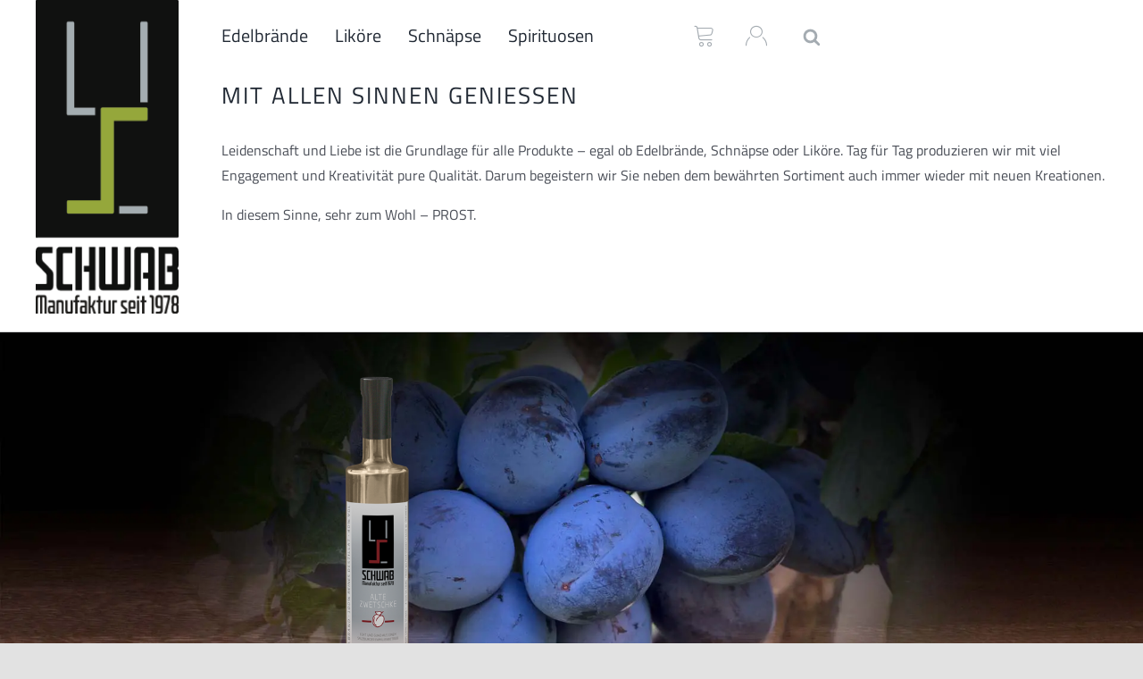

--- FILE ---
content_type: text/html; charset=UTF-8
request_url: https://www.schnaps-express-schwab.at/
body_size: 34110
content:
<!DOCTYPE html>
<html class="avada-html-layout-wide avada-html-header-position-top avada-is-100-percent-template" lang="de">
<head>
	<meta http-equiv="X-UA-Compatible" content="IE=edge" />
	<meta http-equiv="Content-Type" content="text/html; charset=utf-8"/>
	<meta name="viewport" content="width=device-width, initial-scale=1" />
	<meta name='robots' content='index, follow, max-image-preview:large, max-snippet:-1, max-video-preview:-1' />

	<!-- This site is optimized with the Yoast SEO plugin v26.8 - https://yoast.com/product/yoast-seo-wordpress/ -->
	<title>Edelbrände Liköre &amp; Schnäpse - Schnaps-Express Schwab Salzburg</title>
	<meta name="description" content="Edelbrände Liköre &amp; Schnäpse von Schnaps-Express Schwab Salzburg in Salzburg. Qualität von der österreichischen Spirituosen Manufaktur seit 1978" />
	<link rel="canonical" href="https://www.schnaps-express-schwab.at/" />
	<meta property="og:locale" content="de_DE" />
	<meta property="og:type" content="website" />
	<meta property="og:title" content="Edelbrände Liköre &amp; Schnäpse - Schnaps-Express Schwab Salzburg" />
	<meta property="og:description" content="Edelbrände Liköre &amp; Schnäpse von Schnaps-Express Schwab Salzburg in Salzburg. Qualität von der österreichischen Spirituosen Manufaktur seit 1978" />
	<meta property="og:url" content="https://www.schnaps-express-schwab.at/" />
	<meta property="og:site_name" content="Schnaps-Express Schwab Salzburg" />
	<meta property="article:modified_time" content="2022-02-02T13:58:06+00:00" />
	<meta name="twitter:card" content="summary_large_image" />
	<script type="application/ld+json" class="yoast-schema-graph">{"@context":"https://schema.org","@graph":[{"@type":"WebPage","@id":"https://www.schnaps-express-schwab.at/","url":"https://www.schnaps-express-schwab.at/","name":"Edelbrände Liköre & Schnäpse - Schnaps-Express Schwab Salzburg","isPartOf":{"@id":"https://www.schnaps-express-schwab.at/#website"},"about":{"@id":"https://www.schnaps-express-schwab.at/#organization"},"datePublished":"2021-05-04T09:59:28+00:00","dateModified":"2022-02-02T13:58:06+00:00","description":"Edelbrände Liköre & Schnäpse von Schnaps-Express Schwab Salzburg in Salzburg. Qualität von der österreichischen Spirituosen Manufaktur seit 1978","breadcrumb":{"@id":"https://www.schnaps-express-schwab.at/#breadcrumb"},"inLanguage":"de","potentialAction":[{"@type":"ReadAction","target":["https://www.schnaps-express-schwab.at/"]}]},{"@type":"BreadcrumbList","@id":"https://www.schnaps-express-schwab.at/#breadcrumb","itemListElement":[{"@type":"ListItem","position":1,"name":"Startseite"}]},{"@type":"WebSite","@id":"https://www.schnaps-express-schwab.at/#website","url":"https://www.schnaps-express-schwab.at/","name":"Schnaps-Express Schwab Salzburg","description":"Edelbrände, Liköre, Spirituosen &amp; Schnäpse","publisher":{"@id":"https://www.schnaps-express-schwab.at/#organization"},"potentialAction":[{"@type":"SearchAction","target":{"@type":"EntryPoint","urlTemplate":"https://www.schnaps-express-schwab.at/?s={search_term_string}"},"query-input":{"@type":"PropertyValueSpecification","valueRequired":true,"valueName":"search_term_string"}}],"inLanguage":"de"},{"@type":"Organization","@id":"https://www.schnaps-express-schwab.at/#organization","name":"Schnaps Express SCHWAB","url":"https://www.schnaps-express-schwab.at/","logo":{"@type":"ImageObject","inLanguage":"de","@id":"https://www.schnaps-express-schwab.at/#/schema/logo/image/","url":"https://www.schnaps-express-schwab.at/wp-content/uploads/2021/08/schnaps-express-schwab-salzburg-logo-quer-mobile.png","contentUrl":"https://www.schnaps-express-schwab.at/wp-content/uploads/2021/08/schnaps-express-schwab-salzburg-logo-quer-mobile.png","width":200,"height":85,"caption":"Schnaps Express SCHWAB"},"image":{"@id":"https://www.schnaps-express-schwab.at/#/schema/logo/image/"}}]}</script>
	<!-- / Yoast SEO plugin. -->


<link rel="alternate" type="application/rss+xml" title="Schnaps-Express Schwab Salzburg &raquo; Feed" href="https://www.schnaps-express-schwab.at/feed/" />
<link rel="alternate" type="application/rss+xml" title="Schnaps-Express Schwab Salzburg &raquo; Kommentar-Feed" href="https://www.schnaps-express-schwab.at/comments/feed/" />
					<link rel="shortcut icon" href="https://www.schnaps-express-schwab.at/wp-content/uploads/2021/06/schnaps-express-schwab-icon_32.jpg" type="image/x-icon" />
		
					<!-- Apple Touch Icon -->
			<link rel="apple-touch-icon" sizes="180x180" href="https://www.schnaps-express-schwab.at/wp-content/uploads/2021/06/schnaps-express-schwab-icon_180.jpg">
		
					<!-- Android Icon -->
			<link rel="icon" sizes="192x192" href="https://www.schnaps-express-schwab.at/wp-content/uploads/2021/06/schnaps-express-schwab-icon_120.jpg">
		
					<!-- MS Edge Icon -->
			<meta name="msapplication-TileImage" content="https://www.schnaps-express-schwab.at/wp-content/uploads/2021/06/schnaps-express-schwab-icon_152.jpg">
				<link rel="alternate" type="application/rss+xml" title="Schnaps-Express Schwab Salzburg &raquo; Home-Kommentar-Feed" href="https://www.schnaps-express-schwab.at/home/feed/" />
<link rel="alternate" title="oEmbed (JSON)" type="application/json+oembed" href="https://www.schnaps-express-schwab.at/wp-json/oembed/1.0/embed?url=https%3A%2F%2Fwww.schnaps-express-schwab.at%2F" />
<link rel="alternate" title="oEmbed (XML)" type="text/xml+oembed" href="https://www.schnaps-express-schwab.at/wp-json/oembed/1.0/embed?url=https%3A%2F%2Fwww.schnaps-express-schwab.at%2F&#038;format=xml" />
<style id='wp-img-auto-sizes-contain-inline-css' type='text/css'>
img:is([sizes=auto i],[sizes^="auto," i]){contain-intrinsic-size:3000px 1500px}
/*# sourceURL=wp-img-auto-sizes-contain-inline-css */
</style>
<link rel='stylesheet' id='wp-components-css' href='https://www.schnaps-express-schwab.at/wp-includes/css/dist/components/style.min.css?ver=6.9' type='text/css' media='all' />
<link rel='stylesheet' id='wp-preferences-css' href='https://www.schnaps-express-schwab.at/wp-includes/css/dist/preferences/style.min.css?ver=6.9' type='text/css' media='all' />
<link rel='stylesheet' id='wp-block-editor-css' href='https://www.schnaps-express-schwab.at/wp-includes/css/dist/block-editor/style.min.css?ver=6.9' type='text/css' media='all' />
<link rel='stylesheet' id='popup-maker-block-library-style-css' href='https://www.schnaps-express-schwab.at/wp-content/plugins/popup-maker/dist/packages/block-library-style.css?ver=dbea705cfafe089d65f1' type='text/css' media='all' />
<link rel='stylesheet' id='bodhi-svgs-attachment-css' href='https://www.schnaps-express-schwab.at/wp-content/plugins/svg-support/css/svgs-attachment.css' type='text/css' media='all' />
<style id='woocommerce-inline-inline-css' type='text/css'>
.woocommerce form .form-row .required { visibility: visible; }
/*# sourceURL=woocommerce-inline-inline-css */
</style>
<link rel='stylesheet' id='brands-styles-css' href='https://www.schnaps-express-schwab.at/wp-content/plugins/woocommerce/assets/css/brands.css?ver=10.2.3' type='text/css' media='all' />
<link rel='stylesheet' id='dgwt-wcas-style-css' href='https://www.schnaps-express-schwab.at/wp-content/plugins/ajax-search-for-woocommerce/assets/css/style.min.css?ver=1.31.0' type='text/css' media='all' />
<link rel='stylesheet' id='flexible-shipping-free-shipping-css' href='https://www.schnaps-express-schwab.at/wp-content/plugins/flexible-shipping/assets/dist/css/free-shipping.css?ver=6.4.0.2' type='text/css' media='all' />
<link rel='stylesheet' id='borlabs-cookie-css' href='https://www.schnaps-express-schwab.at/wp-content/cache/borlabs-cookie/borlabs-cookie_1_de.css?ver=2.3.4-14' type='text/css' media='all' />
<link rel='stylesheet' id='woocommerce-gzd-layout-css' href='https://www.schnaps-express-schwab.at/wp-content/plugins/woocommerce-germanized/build/static/layout-styles.css?ver=3.20.2' type='text/css' media='all' />
<style id='woocommerce-gzd-layout-inline-css' type='text/css'>
.woocommerce-checkout .shop_table { background-color: #eeeeee; } .product p.deposit-packaging-type { font-size: 1.25em !important; } p.woocommerce-shipping-destination { display: none; }
                .wc-gzd-nutri-score-value-a {
                    background: url(https://www.schnaps-express-schwab.at/wp-content/plugins/woocommerce-germanized/assets/images/nutri-score-a.svg) no-repeat;
                }
                .wc-gzd-nutri-score-value-b {
                    background: url(https://www.schnaps-express-schwab.at/wp-content/plugins/woocommerce-germanized/assets/images/nutri-score-b.svg) no-repeat;
                }
                .wc-gzd-nutri-score-value-c {
                    background: url(https://www.schnaps-express-schwab.at/wp-content/plugins/woocommerce-germanized/assets/images/nutri-score-c.svg) no-repeat;
                }
                .wc-gzd-nutri-score-value-d {
                    background: url(https://www.schnaps-express-schwab.at/wp-content/plugins/woocommerce-germanized/assets/images/nutri-score-d.svg) no-repeat;
                }
                .wc-gzd-nutri-score-value-e {
                    background: url(https://www.schnaps-express-schwab.at/wp-content/plugins/woocommerce-germanized/assets/images/nutri-score-e.svg) no-repeat;
                }
            
/*# sourceURL=woocommerce-gzd-layout-inline-css */
</style>
<link rel='stylesheet' id='child-style-css' href='https://www.schnaps-express-schwab.at/wp-content/themes/Avada-Child-Theme/style.css?ver=6.9' type='text/css' media='all' />
<link rel='stylesheet' id='fusion-dynamic-css-css' href='https://www.schnaps-express-schwab.at/wp-content/uploads/fusion-styles/a6a7b695aed440e21d13be8e316f95ff.min.css?ver=3.13.3' type='text/css' media='all' />
<link rel='stylesheet' id='avada-fullwidth-md-css' href='https://www.schnaps-express-schwab.at/wp-content/plugins/fusion-builder/assets/css/media/fullwidth-md.min.css?ver=3.13.3' type='text/css' media='only screen and (max-width: 1024px)' />
<link rel='stylesheet' id='avada-fullwidth-sm-css' href='https://www.schnaps-express-schwab.at/wp-content/plugins/fusion-builder/assets/css/media/fullwidth-sm.min.css?ver=3.13.3' type='text/css' media='only screen and (max-width: 640px)' />
<link rel='stylesheet' id='awb-text-path-md-css' href='https://www.schnaps-express-schwab.at/wp-content/plugins/fusion-builder/assets/css/media/awb-text-path-md.min.css?ver=7.13.3' type='text/css' media='only screen and (max-width: 1024px)' />
<link rel='stylesheet' id='awb-text-path-sm-css' href='https://www.schnaps-express-schwab.at/wp-content/plugins/fusion-builder/assets/css/media/awb-text-path-sm.min.css?ver=7.13.3' type='text/css' media='only screen and (max-width: 640px)' />
<link rel='stylesheet' id='avada-icon-md-css' href='https://www.schnaps-express-schwab.at/wp-content/plugins/fusion-builder/assets/css/media/icon-md.min.css?ver=3.13.3' type='text/css' media='only screen and (max-width: 1024px)' />
<link rel='stylesheet' id='avada-icon-sm-css' href='https://www.schnaps-express-schwab.at/wp-content/plugins/fusion-builder/assets/css/media/icon-sm.min.css?ver=3.13.3' type='text/css' media='only screen and (max-width: 640px)' />
<link rel='stylesheet' id='avada-grid-md-css' href='https://www.schnaps-express-schwab.at/wp-content/plugins/fusion-builder/assets/css/media/grid-md.min.css?ver=7.13.3' type='text/css' media='only screen and (max-width: 1024px)' />
<link rel='stylesheet' id='avada-grid-sm-css' href='https://www.schnaps-express-schwab.at/wp-content/plugins/fusion-builder/assets/css/media/grid-sm.min.css?ver=7.13.3' type='text/css' media='only screen and (max-width: 640px)' />
<link rel='stylesheet' id='avada-image-md-css' href='https://www.schnaps-express-schwab.at/wp-content/plugins/fusion-builder/assets/css/media/image-md.min.css?ver=7.13.3' type='text/css' media='only screen and (max-width: 1024px)' />
<link rel='stylesheet' id='avada-image-sm-css' href='https://www.schnaps-express-schwab.at/wp-content/plugins/fusion-builder/assets/css/media/image-sm.min.css?ver=7.13.3' type='text/css' media='only screen and (max-width: 640px)' />
<link rel='stylesheet' id='avada-person-md-css' href='https://www.schnaps-express-schwab.at/wp-content/plugins/fusion-builder/assets/css/media/person-md.min.css?ver=7.13.3' type='text/css' media='only screen and (max-width: 1024px)' />
<link rel='stylesheet' id='avada-person-sm-css' href='https://www.schnaps-express-schwab.at/wp-content/plugins/fusion-builder/assets/css/media/person-sm.min.css?ver=7.13.3' type='text/css' media='only screen and (max-width: 640px)' />
<link rel='stylesheet' id='avada-section-separator-md-css' href='https://www.schnaps-express-schwab.at/wp-content/plugins/fusion-builder/assets/css/media/section-separator-md.min.css?ver=3.13.3' type='text/css' media='only screen and (max-width: 1024px)' />
<link rel='stylesheet' id='avada-section-separator-sm-css' href='https://www.schnaps-express-schwab.at/wp-content/plugins/fusion-builder/assets/css/media/section-separator-sm.min.css?ver=3.13.3' type='text/css' media='only screen and (max-width: 640px)' />
<link rel='stylesheet' id='avada-social-sharing-md-css' href='https://www.schnaps-express-schwab.at/wp-content/plugins/fusion-builder/assets/css/media/social-sharing-md.min.css?ver=7.13.3' type='text/css' media='only screen and (max-width: 1024px)' />
<link rel='stylesheet' id='avada-social-sharing-sm-css' href='https://www.schnaps-express-schwab.at/wp-content/plugins/fusion-builder/assets/css/media/social-sharing-sm.min.css?ver=7.13.3' type='text/css' media='only screen and (max-width: 640px)' />
<link rel='stylesheet' id='avada-social-links-md-css' href='https://www.schnaps-express-schwab.at/wp-content/plugins/fusion-builder/assets/css/media/social-links-md.min.css?ver=7.13.3' type='text/css' media='only screen and (max-width: 1024px)' />
<link rel='stylesheet' id='avada-social-links-sm-css' href='https://www.schnaps-express-schwab.at/wp-content/plugins/fusion-builder/assets/css/media/social-links-sm.min.css?ver=7.13.3' type='text/css' media='only screen and (max-width: 640px)' />
<link rel='stylesheet' id='avada-tabs-lg-min-css' href='https://www.schnaps-express-schwab.at/wp-content/plugins/fusion-builder/assets/css/media/tabs-lg-min.min.css?ver=7.13.3' type='text/css' media='only screen and (min-width: 640px)' />
<link rel='stylesheet' id='avada-tabs-lg-max-css' href='https://www.schnaps-express-schwab.at/wp-content/plugins/fusion-builder/assets/css/media/tabs-lg-max.min.css?ver=7.13.3' type='text/css' media='only screen and (max-width: 640px)' />
<link rel='stylesheet' id='avada-tabs-md-css' href='https://www.schnaps-express-schwab.at/wp-content/plugins/fusion-builder/assets/css/media/tabs-md.min.css?ver=7.13.3' type='text/css' media='only screen and (max-width: 1024px)' />
<link rel='stylesheet' id='avada-tabs-sm-css' href='https://www.schnaps-express-schwab.at/wp-content/plugins/fusion-builder/assets/css/media/tabs-sm.min.css?ver=7.13.3' type='text/css' media='only screen and (max-width: 640px)' />
<link rel='stylesheet' id='awb-text-md-css' href='https://www.schnaps-express-schwab.at/wp-content/plugins/fusion-builder/assets/css/media/text-md.min.css?ver=3.13.3' type='text/css' media='only screen and (max-width: 1024px)' />
<link rel='stylesheet' id='awb-text-sm-css' href='https://www.schnaps-express-schwab.at/wp-content/plugins/fusion-builder/assets/css/media/text-sm.min.css?ver=3.13.3' type='text/css' media='only screen and (max-width: 640px)' />
<link rel='stylesheet' id='awb-title-md-css' href='https://www.schnaps-express-schwab.at/wp-content/plugins/fusion-builder/assets/css/media/title-md.min.css?ver=3.13.3' type='text/css' media='only screen and (max-width: 1024px)' />
<link rel='stylesheet' id='awb-title-sm-css' href='https://www.schnaps-express-schwab.at/wp-content/plugins/fusion-builder/assets/css/media/title-sm.min.css?ver=3.13.3' type='text/css' media='only screen and (max-width: 640px)' />
<link rel='stylesheet' id='awb-post-card-image-sm-css' href='https://www.schnaps-express-schwab.at/wp-content/plugins/fusion-builder/assets/css/media/post-card-image-sm.min.css?ver=3.13.3' type='text/css' media='only screen and (max-width: 640px)' />
<link rel='stylesheet' id='avada-max-sh-cbp-woo-quick-view-css' href='https://www.schnaps-express-schwab.at/wp-content/themes/Avada/assets/css/media/max-sh-cbp-woo-quick-view.min.css?ver=7.13.3' type='text/css' media='only screen and (max-width: 800px)' />
<link rel='stylesheet' id='avada-min-sh-cbp-woo-quick-view-css' href='https://www.schnaps-express-schwab.at/wp-content/themes/Avada/assets/css/media/min-sh-cbp-woo-quick-view.min.css?ver=7.13.3' type='text/css' media='only screen and (min-width: 800px)' />
<link rel='stylesheet' id='avada-swiper-md-css' href='https://www.schnaps-express-schwab.at/wp-content/plugins/fusion-builder/assets/css/media/swiper-md.min.css?ver=7.13.3' type='text/css' media='only screen and (max-width: 1024px)' />
<link rel='stylesheet' id='avada-swiper-sm-css' href='https://www.schnaps-express-schwab.at/wp-content/plugins/fusion-builder/assets/css/media/swiper-sm.min.css?ver=7.13.3' type='text/css' media='only screen and (max-width: 640px)' />
<link rel='stylesheet' id='avada-post-cards-md-css' href='https://www.schnaps-express-schwab.at/wp-content/plugins/fusion-builder/assets/css/media/post-cards-md.min.css?ver=7.13.3' type='text/css' media='only screen and (max-width: 1024px)' />
<link rel='stylesheet' id='avada-post-cards-sm-css' href='https://www.schnaps-express-schwab.at/wp-content/plugins/fusion-builder/assets/css/media/post-cards-sm.min.css?ver=7.13.3' type='text/css' media='only screen and (max-width: 640px)' />
<link rel='stylesheet' id='avada-facebook-page-md-css' href='https://www.schnaps-express-schwab.at/wp-content/plugins/fusion-builder/assets/css/media/facebook-page-md.min.css?ver=7.13.3' type='text/css' media='only screen and (max-width: 1024px)' />
<link rel='stylesheet' id='avada-facebook-page-sm-css' href='https://www.schnaps-express-schwab.at/wp-content/plugins/fusion-builder/assets/css/media/facebook-page-sm.min.css?ver=7.13.3' type='text/css' media='only screen and (max-width: 640px)' />
<link rel='stylesheet' id='avada-twitter-timeline-md-css' href='https://www.schnaps-express-schwab.at/wp-content/plugins/fusion-builder/assets/css/media/twitter-timeline-md.min.css?ver=7.13.3' type='text/css' media='only screen and (max-width: 1024px)' />
<link rel='stylesheet' id='avada-twitter-timeline-sm-css' href='https://www.schnaps-express-schwab.at/wp-content/plugins/fusion-builder/assets/css/media/twitter-timeline-sm.min.css?ver=7.13.3' type='text/css' media='only screen and (max-width: 640px)' />
<link rel='stylesheet' id='avada-flickr-md-css' href='https://www.schnaps-express-schwab.at/wp-content/plugins/fusion-builder/assets/css/media/flickr-md.min.css?ver=7.13.3' type='text/css' media='only screen and (max-width: 1024px)' />
<link rel='stylesheet' id='avada-flickr-sm-css' href='https://www.schnaps-express-schwab.at/wp-content/plugins/fusion-builder/assets/css/media/flickr-sm.min.css?ver=7.13.3' type='text/css' media='only screen and (max-width: 640px)' />
<link rel='stylesheet' id='avada-tagcloud-md-css' href='https://www.schnaps-express-schwab.at/wp-content/plugins/fusion-builder/assets/css/media/tagcloud-md.min.css?ver=7.13.3' type='text/css' media='only screen and (max-width: 1024px)' />
<link rel='stylesheet' id='avada-tagcloud-sm-css' href='https://www.schnaps-express-schwab.at/wp-content/plugins/fusion-builder/assets/css/media/tagcloud-sm.min.css?ver=7.13.3' type='text/css' media='only screen and (max-width: 640px)' />
<link rel='stylesheet' id='avada-instagram-md-css' href='https://www.schnaps-express-schwab.at/wp-content/plugins/fusion-builder/assets/css/media/instagram-md.min.css?ver=7.13.3' type='text/css' media='only screen and (max-width: 1024px)' />
<link rel='stylesheet' id='avada-instagram-sm-css' href='https://www.schnaps-express-schwab.at/wp-content/plugins/fusion-builder/assets/css/media/instagram-sm.min.css?ver=7.13.3' type='text/css' media='only screen and (max-width: 640px)' />
<link rel='stylesheet' id='awb-meta-md-css' href='https://www.schnaps-express-schwab.at/wp-content/plugins/fusion-builder/assets/css/media/meta-md.min.css?ver=7.13.3' type='text/css' media='only screen and (max-width: 1024px)' />
<link rel='stylesheet' id='awb-meta-sm-css' href='https://www.schnaps-express-schwab.at/wp-content/plugins/fusion-builder/assets/css/media/meta-sm.min.css?ver=7.13.3' type='text/css' media='only screen and (max-width: 640px)' />
<link rel='stylesheet' id='avada-woo-reviews-sm-css' href='https://www.schnaps-express-schwab.at/wp-content/plugins/fusion-builder/assets/css/media/woo-reviews-sm.min.css?ver=7.13.3' type='text/css' media='only screen and (max-width: 640px)' />
<link rel='stylesheet' id='avada-max-sh-cbp-woo-tabs-css' href='https://www.schnaps-express-schwab.at/wp-content/themes/Avada/assets/css/media/max-sh-cbp-woo-tabs.min.css?ver=7.13.3' type='text/css' media='only screen and (max-width: 800px)' />
<link rel='stylesheet' id='avada-woo-notices-sm-css' href='https://www.schnaps-express-schwab.at/wp-content/plugins/fusion-builder/assets/css/media/woo-notices-sm.min.css?ver=7.13.3' type='text/css' media='only screen and (max-width: 640px)' />
<link rel='stylesheet' id='awb-layout-colums-md-css' href='https://www.schnaps-express-schwab.at/wp-content/plugins/fusion-builder/assets/css/media/layout-columns-md.min.css?ver=3.13.3' type='text/css' media='only screen and (max-width: 1024px)' />
<link rel='stylesheet' id='awb-layout-colums-sm-css' href='https://www.schnaps-express-schwab.at/wp-content/plugins/fusion-builder/assets/css/media/layout-columns-sm.min.css?ver=3.13.3' type='text/css' media='only screen and (max-width: 640px)' />
<link rel='stylesheet' id='avada-max-1c-css' href='https://www.schnaps-express-schwab.at/wp-content/themes/Avada/assets/css/media/max-1c.min.css?ver=7.13.3' type='text/css' media='only screen and (max-width: 640px)' />
<link rel='stylesheet' id='avada-max-2c-css' href='https://www.schnaps-express-schwab.at/wp-content/themes/Avada/assets/css/media/max-2c.min.css?ver=7.13.3' type='text/css' media='only screen and (max-width: 712px)' />
<link rel='stylesheet' id='avada-min-2c-max-3c-css' href='https://www.schnaps-express-schwab.at/wp-content/themes/Avada/assets/css/media/min-2c-max-3c.min.css?ver=7.13.3' type='text/css' media='only screen and (min-width: 712px) and (max-width: 784px)' />
<link rel='stylesheet' id='avada-min-3c-max-4c-css' href='https://www.schnaps-express-schwab.at/wp-content/themes/Avada/assets/css/media/min-3c-max-4c.min.css?ver=7.13.3' type='text/css' media='only screen and (min-width: 784px) and (max-width: 856px)' />
<link rel='stylesheet' id='avada-min-4c-max-5c-css' href='https://www.schnaps-express-schwab.at/wp-content/themes/Avada/assets/css/media/min-4c-max-5c.min.css?ver=7.13.3' type='text/css' media='only screen and (min-width: 856px) and (max-width: 928px)' />
<link rel='stylesheet' id='avada-min-5c-max-6c-css' href='https://www.schnaps-express-schwab.at/wp-content/themes/Avada/assets/css/media/min-5c-max-6c.min.css?ver=7.13.3' type='text/css' media='only screen and (min-width: 928px) and (max-width: 1000px)' />
<link rel='stylesheet' id='avada-min-shbp-css' href='https://www.schnaps-express-schwab.at/wp-content/themes/Avada/assets/css/media/min-shbp.min.css?ver=7.13.3' type='text/css' media='only screen and (min-width: 801px)' />
<link rel='stylesheet' id='avada-max-shbp-css' href='https://www.schnaps-express-schwab.at/wp-content/themes/Avada/assets/css/media/max-shbp.min.css?ver=7.13.3' type='text/css' media='only screen and (max-width: 800px)' />
<link rel='stylesheet' id='avada-max-sh-shbp-css' href='https://www.schnaps-express-schwab.at/wp-content/themes/Avada/assets/css/media/max-sh-shbp.min.css?ver=7.13.3' type='text/css' media='only screen and (max-width: 800px)' />
<link rel='stylesheet' id='avada-min-768-max-1024-p-css' href='https://www.schnaps-express-schwab.at/wp-content/themes/Avada/assets/css/media/min-768-max-1024-p.min.css?ver=7.13.3' type='text/css' media='only screen and (min-device-width: 768px) and (max-device-width: 1024px) and (orientation: portrait)' />
<link rel='stylesheet' id='avada-min-768-max-1024-l-css' href='https://www.schnaps-express-schwab.at/wp-content/themes/Avada/assets/css/media/min-768-max-1024-l.min.css?ver=7.13.3' type='text/css' media='only screen and (min-device-width: 768px) and (max-device-width: 1024px) and (orientation: landscape)' />
<link rel='stylesheet' id='avada-max-sh-cbp-css' href='https://www.schnaps-express-schwab.at/wp-content/themes/Avada/assets/css/media/max-sh-cbp.min.css?ver=7.13.3' type='text/css' media='only screen and (max-width: 800px)' />
<link rel='stylesheet' id='avada-max-sh-sbp-css' href='https://www.schnaps-express-schwab.at/wp-content/themes/Avada/assets/css/media/max-sh-sbp.min.css?ver=7.13.3' type='text/css' media='only screen and (max-width: 800px)' />
<link rel='stylesheet' id='avada-max-sh-640-css' href='https://www.schnaps-express-schwab.at/wp-content/themes/Avada/assets/css/media/max-sh-640.min.css?ver=7.13.3' type='text/css' media='only screen and (max-width: 640px)' />
<link rel='stylesheet' id='avada-max-shbp-18-css' href='https://www.schnaps-express-schwab.at/wp-content/themes/Avada/assets/css/media/max-shbp-18.min.css?ver=7.13.3' type='text/css' media='only screen and (max-width: 782px)' />
<link rel='stylesheet' id='avada-max-shbp-32-css' href='https://www.schnaps-express-schwab.at/wp-content/themes/Avada/assets/css/media/max-shbp-32.min.css?ver=7.13.3' type='text/css' media='only screen and (max-width: 768px)' />
<link rel='stylesheet' id='avada-min-sh-cbp-css' href='https://www.schnaps-express-schwab.at/wp-content/themes/Avada/assets/css/media/min-sh-cbp.min.css?ver=7.13.3' type='text/css' media='only screen and (min-width: 800px)' />
<link rel='stylesheet' id='avada-max-640-css' href='https://www.schnaps-express-schwab.at/wp-content/themes/Avada/assets/css/media/max-640.min.css?ver=7.13.3' type='text/css' media='only screen and (max-device-width: 640px)' />
<link rel='stylesheet' id='avada-max-main-css' href='https://www.schnaps-express-schwab.at/wp-content/themes/Avada/assets/css/media/max-main.min.css?ver=7.13.3' type='text/css' media='only screen and (max-width: 1000px)' />
<link rel='stylesheet' id='avada-max-cbp-css' href='https://www.schnaps-express-schwab.at/wp-content/themes/Avada/assets/css/media/max-cbp.min.css?ver=7.13.3' type='text/css' media='only screen and (max-width: 800px)' />
<link rel='stylesheet' id='avada-max-640-sliders-css' href='https://www.schnaps-express-schwab.at/wp-content/themes/Avada/assets/css/media/max-640-sliders.min.css?ver=7.13.3' type='text/css' media='only screen and (max-device-width: 640px)' />
<link rel='stylesheet' id='avada-max-sh-cbp-sliders-css' href='https://www.schnaps-express-schwab.at/wp-content/themes/Avada/assets/css/media/max-sh-cbp-sliders.min.css?ver=7.13.3' type='text/css' media='only screen and (max-width: 800px)' />
<link rel='stylesheet' id='avada-max-sh-cbp-social-sharing-css' href='https://www.schnaps-express-schwab.at/wp-content/themes/Avada/assets/css/media/max-sh-cbp-social-sharing.min.css?ver=7.13.3' type='text/css' media='only screen and (max-width: 800px)' />
<link rel='stylesheet' id='fb-max-sh-cbp-css' href='https://www.schnaps-express-schwab.at/wp-content/plugins/fusion-builder/assets/css/media/max-sh-cbp.min.css?ver=3.13.3' type='text/css' media='only screen and (max-width: 800px)' />
<link rel='stylesheet' id='fb-min-768-max-1024-p-css' href='https://www.schnaps-express-schwab.at/wp-content/plugins/fusion-builder/assets/css/media/min-768-max-1024-p.min.css?ver=3.13.3' type='text/css' media='only screen and (min-device-width: 768px) and (max-device-width: 1024px) and (orientation: portrait)' />
<link rel='stylesheet' id='fb-max-640-css' href='https://www.schnaps-express-schwab.at/wp-content/plugins/fusion-builder/assets/css/media/max-640.min.css?ver=3.13.3' type='text/css' media='only screen and (max-device-width: 640px)' />
<link rel='stylesheet' id='fb-max-1c-css' href='https://www.schnaps-express-schwab.at/wp-content/plugins/fusion-builder/assets/css/media/max-1c.css?ver=3.13.3' type='text/css' media='only screen and (max-width: 640px)' />
<link rel='stylesheet' id='fb-max-2c-css' href='https://www.schnaps-express-schwab.at/wp-content/plugins/fusion-builder/assets/css/media/max-2c.css?ver=3.13.3' type='text/css' media='only screen and (max-width: 712px)' />
<link rel='stylesheet' id='fb-min-2c-max-3c-css' href='https://www.schnaps-express-schwab.at/wp-content/plugins/fusion-builder/assets/css/media/min-2c-max-3c.css?ver=3.13.3' type='text/css' media='only screen and (min-width: 712px) and (max-width: 784px)' />
<link rel='stylesheet' id='fb-min-3c-max-4c-css' href='https://www.schnaps-express-schwab.at/wp-content/plugins/fusion-builder/assets/css/media/min-3c-max-4c.css?ver=3.13.3' type='text/css' media='only screen and (min-width: 784px) and (max-width: 856px)' />
<link rel='stylesheet' id='fb-min-4c-max-5c-css' href='https://www.schnaps-express-schwab.at/wp-content/plugins/fusion-builder/assets/css/media/min-4c-max-5c.css?ver=3.13.3' type='text/css' media='only screen and (min-width: 856px) and (max-width: 928px)' />
<link rel='stylesheet' id='fb-min-5c-max-6c-css' href='https://www.schnaps-express-schwab.at/wp-content/plugins/fusion-builder/assets/css/media/min-5c-max-6c.css?ver=3.13.3' type='text/css' media='only screen and (min-width: 928px) and (max-width: 1000px)' />
<link rel='stylesheet' id='avada-min-768-max-1024-woo-css' href='https://www.schnaps-express-schwab.at/wp-content/themes/Avada/assets/css/media/min-768-max-1024-woo.min.css?ver=7.13.3' type='text/css' media='only screen and (min-device-width: 768px) and (max-device-width: 1024px)' />
<link rel='stylesheet' id='avada-max-sh-640-woo-css' href='https://www.schnaps-express-schwab.at/wp-content/themes/Avada/assets/css/media/max-sh-640-woo.min.css?ver=7.13.3' type='text/css' media='only screen and (max-width: 640px)' />
<link rel='stylesheet' id='avada-max-sh-cbp-woo-css' href='https://www.schnaps-express-schwab.at/wp-content/themes/Avada/assets/css/media/max-sh-cbp-woo.min.css?ver=7.13.3' type='text/css' media='only screen and (max-width: 800px)' />
<link rel='stylesheet' id='avada-min-sh-cbp-woo-css' href='https://www.schnaps-express-schwab.at/wp-content/themes/Avada/assets/css/media/min-sh-cbp-woo.min.css?ver=7.13.3' type='text/css' media='only screen and (min-width: 800px)' />
<link rel='stylesheet' id='avada-off-canvas-md-css' href='https://www.schnaps-express-schwab.at/wp-content/plugins/fusion-builder/assets/css/media/off-canvas-md.min.css?ver=7.13.3' type='text/css' media='only screen and (max-width: 1024px)' />
<link rel='stylesheet' id='avada-off-canvas-sm-css' href='https://www.schnaps-express-schwab.at/wp-content/plugins/fusion-builder/assets/css/media/off-canvas-sm.min.css?ver=7.13.3' type='text/css' media='only screen and (max-width: 640px)' />
<script type="text/javascript" src="https://www.schnaps-express-schwab.at/wp-includes/js/jquery/jquery.min.js?ver=3.7.1" id="jquery-core-js"></script>
<script type="text/javascript" src="https://www.schnaps-express-schwab.at/wp-includes/js/jquery/jquery-migrate.min.js?ver=3.4.1" id="jquery-migrate-js"></script>
<script type="text/javascript" src="https://www.schnaps-express-schwab.at/wp-content/plugins/woocommerce/assets/js/jquery-blockui/jquery.blockUI.min.js?ver=2.7.0-wc.10.2.3" id="jquery-blockui-js" defer="defer" data-wp-strategy="defer"></script>
<script type="text/javascript" id="wc-add-to-cart-js-extra">
/* <![CDATA[ */
var wc_add_to_cart_params = {"ajax_url":"/wp-admin/admin-ajax.php","wc_ajax_url":"/?wc-ajax=%%endpoint%%","i18n_view_cart":"Warenkorb anzeigen","cart_url":"https://www.schnaps-express-schwab.at/warenkorb/","is_cart":"","cart_redirect_after_add":"no"};
//# sourceURL=wc-add-to-cart-js-extra
/* ]]> */
</script>
<script type="text/javascript" src="https://www.schnaps-express-schwab.at/wp-content/plugins/woocommerce/assets/js/frontend/add-to-cart.min.js?ver=10.2.3" id="wc-add-to-cart-js" defer="defer" data-wp-strategy="defer"></script>
<script type="text/javascript" src="https://www.schnaps-express-schwab.at/wp-content/plugins/woocommerce/assets/js/js-cookie/js.cookie.min.js?ver=2.1.4-wc.10.2.3" id="js-cookie-js" defer="defer" data-wp-strategy="defer"></script>
<script type="text/javascript" id="woocommerce-js-extra">
/* <![CDATA[ */
var woocommerce_params = {"ajax_url":"/wp-admin/admin-ajax.php","wc_ajax_url":"/?wc-ajax=%%endpoint%%","i18n_password_show":"Passwort anzeigen","i18n_password_hide":"Passwort ausblenden"};
//# sourceURL=woocommerce-js-extra
/* ]]> */
</script>
<script type="text/javascript" src="https://www.schnaps-express-schwab.at/wp-content/plugins/woocommerce/assets/js/frontend/woocommerce.min.js?ver=10.2.3" id="woocommerce-js" defer="defer" data-wp-strategy="defer"></script>
<script type="text/javascript" id="borlabs-cookie-prioritize-js-extra">
/* <![CDATA[ */
var borlabsCookiePrioritized = {"domain":"www.schnaps-express-schwab.at","path":"/","version":"1","bots":"1","optInJS":{"statistics":{"google-analytics":"[base64]/[base64]"}}};
//# sourceURL=borlabs-cookie-prioritize-js-extra
/* ]]> */
</script>
<script type="text/javascript" src="https://www.schnaps-express-schwab.at/wp-content/plugins/borlabs-cookie/assets/javascript/borlabs-cookie-prioritize.min.js?ver=2.3.4" id="borlabs-cookie-prioritize-js"></script>
<link rel="https://api.w.org/" href="https://www.schnaps-express-schwab.at/wp-json/" /><link rel="alternate" title="JSON" type="application/json" href="https://www.schnaps-express-schwab.at/wp-json/wp/v2/pages/2" /><link rel="EditURI" type="application/rsd+xml" title="RSD" href="https://www.schnaps-express-schwab.at/xmlrpc.php?rsd" />
<meta name="generator" content="WordPress 6.9" />
<meta name="generator" content="WooCommerce 10.2.3" />
<link rel='shortlink' href='https://www.schnaps-express-schwab.at/' />
		<style>
			.dgwt-wcas-ico-magnifier,.dgwt-wcas-ico-magnifier-handler{max-width:20px}.dgwt-wcas-search-icon{color:#a4abb1}.dgwt-wcas-search-icon path{fill:#a4abb1}		</style>
			<style>
		.fusion-secondary-menu-search {
			width: 500px;
		}

		.fusion-flyout-search .dgwt-wcas-search-wrapp {
			margin-top: 21px;
		}

		.dgwt-wcas-details-wrapp .quantity {
			width: auto;
		}

		.fusion-main-menu-search .dgwt-wcas-search-wrapp {
			margin-top: calc((var(--nav_height) / 2) - (var(--nav_typography-font-size) / 2));
		}

		.fusion-header-v7 .fusion-main-menu-search .dgwt-wcas-search-wrapp {
			margin-top: 0;
		}

		.dgwt-wcas-ico-magnifier, .dgwt-wcas-ico-magnifier-handler {
			max-width: none;
			fill: var(--nav_typography-color);
			max-height: var(--nav_typography-font-size);
		}

		.dgwt-wcas-ico-magnifier:hover, .dgwt-wcas-ico-magnifier-handler:hover {
			fill: var(--menu_hover_first_color);
		}

		.dgwt-wcas-sf-wrapp .dgwt-wcas-ico-magnifier:hover {
			fill: currentColor;
			opacity: 0.7;
		}

		.fusion-is-sticky .dgwt-wcas-ico-magnifier, .fusion-is-sticky .dgwt-wcas-ico-magnifier-handler {
			fill: var(--header_sticky_menu_color);
		}

		.fusion-is-sticky .dgwt-wcas-ico-magnifier:hover, .fusion-is-sticky .dgwt-wcas-ico-magnifier-handler:hover {
			fill: var(--menu_hover_first_color);
		}

		.fusion-header-v4 .fusion-main-menu {
			overflow: visible;
		}

		.fusion-search-form {
			display: none;
		}

		html:not(.dgwt-wcas-overlay-mobile-on) .fusion-header-v4 .fusion-main-menu .dgwt-wcas-search-wrapp.dgwt-wcas-layout-icon .dgwt-wcas-search-form {
			top: 100%;
		}

		.fusion-header-v4 .fusion-main-menu .dgwt-wcas-layout-icon-open .dgwt-wcas-search-icon-arrow {
			top: calc(100% + -4px);
		}

		.fusion-main-menu .fusion-main-menu-search a:after {
			display: none !important;
		}

		.menu-item > .dgwt-wcas-layout-icon {
			display: flex;
			flex-direction: row;
			justify-content: center;
			align-items: center;
		}

		@media (max-width: 1100px) {
			.fusion-flyout-search .dgwt-wcas-search-wrapp {
				margin-top: 73px;
				max-width: 100%;
				padding: 0 30px 0 30px;
			}

		}

		@media (max-width: 800px) {
			.fusion-logo .dgwt-wcas-search-wrapp {
				display: none;
			}
		}
	</style>
	<link rel="preload" href="https://www.schnaps-express-schwab.at/wp-content/themes/Avada/includes/lib/assets/fonts/icomoon/awb-icons.woff" as="font" type="font/woff" crossorigin><link rel="preload" href="//www.schnaps-express-schwab.at/wp-content/themes/Avada/includes/lib/assets/fonts/fontawesome/webfonts/fa-brands-400.woff2" as="font" type="font/woff2" crossorigin><link rel="preload" href="//www.schnaps-express-schwab.at/wp-content/themes/Avada/includes/lib/assets/fonts/fontawesome/webfonts/fa-regular-400.woff2" as="font" type="font/woff2" crossorigin><link rel="preload" href="//www.schnaps-express-schwab.at/wp-content/themes/Avada/includes/lib/assets/fonts/fontawesome/webfonts/fa-solid-900.woff2" as="font" type="font/woff2" crossorigin><link rel="preload" href="https://www.schnaps-express-schwab.at/wp-content/uploads/fusion-icons/schnaps-v1.0/fonts/schnaps.ttf?f4hgrj" as="font" type="font/ttf" crossorigin><style type="text/css" id="css-fb-visibility">@media screen and (max-width: 640px){.fusion-no-small-visibility{display:none !important;}body .sm-text-align-center{text-align:center !important;}body .sm-text-align-left{text-align:left !important;}body .sm-text-align-right{text-align:right !important;}body .sm-flex-align-center{justify-content:center !important;}body .sm-flex-align-flex-start{justify-content:flex-start !important;}body .sm-flex-align-flex-end{justify-content:flex-end !important;}body .sm-mx-auto{margin-left:auto !important;margin-right:auto !important;}body .sm-ml-auto{margin-left:auto !important;}body .sm-mr-auto{margin-right:auto !important;}body .fusion-absolute-position-small{position:absolute;top:auto;width:100%;}.awb-sticky.awb-sticky-small{ position: sticky; top: var(--awb-sticky-offset,0); }}@media screen and (min-width: 641px) and (max-width: 1024px){.fusion-no-medium-visibility{display:none !important;}body .md-text-align-center{text-align:center !important;}body .md-text-align-left{text-align:left !important;}body .md-text-align-right{text-align:right !important;}body .md-flex-align-center{justify-content:center !important;}body .md-flex-align-flex-start{justify-content:flex-start !important;}body .md-flex-align-flex-end{justify-content:flex-end !important;}body .md-mx-auto{margin-left:auto !important;margin-right:auto !important;}body .md-ml-auto{margin-left:auto !important;}body .md-mr-auto{margin-right:auto !important;}body .fusion-absolute-position-medium{position:absolute;top:auto;width:100%;}.awb-sticky.awb-sticky-medium{ position: sticky; top: var(--awb-sticky-offset,0); }}@media screen and (min-width: 1025px){.fusion-no-large-visibility{display:none !important;}body .lg-text-align-center{text-align:center !important;}body .lg-text-align-left{text-align:left !important;}body .lg-text-align-right{text-align:right !important;}body .lg-flex-align-center{justify-content:center !important;}body .lg-flex-align-flex-start{justify-content:flex-start !important;}body .lg-flex-align-flex-end{justify-content:flex-end !important;}body .lg-mx-auto{margin-left:auto !important;margin-right:auto !important;}body .lg-ml-auto{margin-left:auto !important;}body .lg-mr-auto{margin-right:auto !important;}body .fusion-absolute-position-large{position:absolute;top:auto;width:100%;}.awb-sticky.awb-sticky-large{ position: sticky; top: var(--awb-sticky-offset,0); }}</style>	<noscript><style>.woocommerce-product-gallery{ opacity: 1 !important; }</style></noscript>
	<style type="text/css">.recentcomments a{display:inline !important;padding:0 !important;margin:0 !important;}</style><script>
window.dataLayer = window.dataLayer || [];
if (typeof gtag !== 'function') { function gtag(){dataLayer.push(arguments);} }
if('0' === '1') {
    gtag('consent', 'default', {
       'ad_storage': 'denied',
       'analytics_storage': 'denied'
    });
    gtag("js", new Date());
    gtag("config", "G-8VE43YT0NR", { "anonymize_ip": true });

    (function (w, d, s, i) {
    var f = d.getElementsByTagName(s)[0],
        j = d.createElement(s);
    j.async = true;
    j.src =
        "https://www.googletagmanager.com/gtag/js?id=" + i;
    f.parentNode.insertBefore(j, f);
    })(window, document, "script", "G-8VE43YT0NR");
}
</script><noscript><style>.lazyload[data-src]{display:none !important;}</style></noscript><style>.lazyload{background-image:none !important;}.lazyload:before{background-image:none !important;}</style><style>.wp-block-gallery.is-cropped .blocks-gallery-item picture{height:100%;width:100%;}</style><meta name="generator" content="Powered by Slider Revolution 6.7.38 - responsive, Mobile-Friendly Slider Plugin for WordPress with comfortable drag and drop interface." />
<script>function setREVStartSize(e){
			//window.requestAnimationFrame(function() {
				window.RSIW = window.RSIW===undefined ? window.innerWidth : window.RSIW;
				window.RSIH = window.RSIH===undefined ? window.innerHeight : window.RSIH;
				try {
					var pw = document.getElementById(e.c).parentNode.offsetWidth,
						newh;
					pw = pw===0 || isNaN(pw) || (e.l=="fullwidth" || e.layout=="fullwidth") ? window.RSIW : pw;
					e.tabw = e.tabw===undefined ? 0 : parseInt(e.tabw);
					e.thumbw = e.thumbw===undefined ? 0 : parseInt(e.thumbw);
					e.tabh = e.tabh===undefined ? 0 : parseInt(e.tabh);
					e.thumbh = e.thumbh===undefined ? 0 : parseInt(e.thumbh);
					e.tabhide = e.tabhide===undefined ? 0 : parseInt(e.tabhide);
					e.thumbhide = e.thumbhide===undefined ? 0 : parseInt(e.thumbhide);
					e.mh = e.mh===undefined || e.mh=="" || e.mh==="auto" ? 0 : parseInt(e.mh,0);
					if(e.layout==="fullscreen" || e.l==="fullscreen")
						newh = Math.max(e.mh,window.RSIH);
					else{
						e.gw = Array.isArray(e.gw) ? e.gw : [e.gw];
						for (var i in e.rl) if (e.gw[i]===undefined || e.gw[i]===0) e.gw[i] = e.gw[i-1];
						e.gh = e.el===undefined || e.el==="" || (Array.isArray(e.el) && e.el.length==0)? e.gh : e.el;
						e.gh = Array.isArray(e.gh) ? e.gh : [e.gh];
						for (var i in e.rl) if (e.gh[i]===undefined || e.gh[i]===0) e.gh[i] = e.gh[i-1];
											
						var nl = new Array(e.rl.length),
							ix = 0,
							sl;
						e.tabw = e.tabhide>=pw ? 0 : e.tabw;
						e.thumbw = e.thumbhide>=pw ? 0 : e.thumbw;
						e.tabh = e.tabhide>=pw ? 0 : e.tabh;
						e.thumbh = e.thumbhide>=pw ? 0 : e.thumbh;
						for (var i in e.rl) nl[i] = e.rl[i]<window.RSIW ? 0 : e.rl[i];
						sl = nl[0];
						for (var i in nl) if (sl>nl[i] && nl[i]>0) { sl = nl[i]; ix=i;}
						var m = pw>(e.gw[ix]+e.tabw+e.thumbw) ? 1 : (pw-(e.tabw+e.thumbw)) / (e.gw[ix]);
						newh =  (e.gh[ix] * m) + (e.tabh + e.thumbh);
					}
					var el = document.getElementById(e.c);
					if (el!==null && el) el.style.height = newh+"px";
					el = document.getElementById(e.c+"_wrapper");
					if (el!==null && el) {
						el.style.height = newh+"px";
						el.style.display = "block";
					}
				} catch(e){
					console.log("Failure at Presize of Slider:" + e)
				}
			//});
		  };</script>
		<script type="text/javascript">
			var doc = document.documentElement;
			doc.setAttribute( 'data-useragent', navigator.userAgent );
		</script>
		
	<meta name="theme-color" content="#000000" />
<meta name="msapplication-navbutton-color" content="#000000">
<meta name="apple-mobile-web-app-capable" content="yes">
<meta name="apple-mobile-web-app-status-bar-style" content="black">

<style>
    @import url("https://www.schnaps-express-schwab.at/wp-content/uploads/fusion-icons/schnaps-v1.0/style.css");
</style><link rel='stylesheet' id='wc-blocks-style-css' href='https://www.schnaps-express-schwab.at/wp-content/plugins/woocommerce/assets/client/blocks/wc-blocks.css?ver=wc-10.2.3' type='text/css' media='all' />
<style id='global-styles-inline-css' type='text/css'>
:root{--wp--preset--aspect-ratio--square: 1;--wp--preset--aspect-ratio--4-3: 4/3;--wp--preset--aspect-ratio--3-4: 3/4;--wp--preset--aspect-ratio--3-2: 3/2;--wp--preset--aspect-ratio--2-3: 2/3;--wp--preset--aspect-ratio--16-9: 16/9;--wp--preset--aspect-ratio--9-16: 9/16;--wp--preset--color--black: #000000;--wp--preset--color--cyan-bluish-gray: #abb8c3;--wp--preset--color--white: #ffffff;--wp--preset--color--pale-pink: #f78da7;--wp--preset--color--vivid-red: #cf2e2e;--wp--preset--color--luminous-vivid-orange: #ff6900;--wp--preset--color--luminous-vivid-amber: #fcb900;--wp--preset--color--light-green-cyan: #7bdcb5;--wp--preset--color--vivid-green-cyan: #00d084;--wp--preset--color--pale-cyan-blue: #8ed1fc;--wp--preset--color--vivid-cyan-blue: #0693e3;--wp--preset--color--vivid-purple: #9b51e0;--wp--preset--color--awb-color-1: rgba(255,255,255,1);--wp--preset--color--awb-color-2: rgba(249,249,251,1);--wp--preset--color--awb-color-3: rgba(242,243,245,1);--wp--preset--color--awb-color-4: rgba(226,226,226,1);--wp--preset--color--awb-color-5: rgba(150,167,37,1);--wp--preset--color--awb-color-6: rgba(74,78,87,1);--wp--preset--color--awb-color-7: rgba(33,41,52,1);--wp--preset--color--awb-color-8: rgba(0,0,0,1);--wp--preset--color--awb-color-custom-10: rgba(101,188,123,1);--wp--preset--color--awb-color-custom-11: rgba(51,51,51,1);--wp--preset--color--awb-color-custom-12: rgba(164,171,177,1);--wp--preset--color--awb-color-custom-13: rgba(242,243,245,0.7);--wp--preset--color--awb-color-custom-14: rgba(158,160,164,1);--wp--preset--color--awb-color-custom-15: rgba(220,220,220,1);--wp--preset--color--awb-color-custom-16: rgba(38,48,62,1);--wp--preset--color--awb-color-custom-17: rgba(29,36,45,1);--wp--preset--color--awb-color-custom-18: rgba(255,255,255,0.8);--wp--preset--gradient--vivid-cyan-blue-to-vivid-purple: linear-gradient(135deg,rgb(6,147,227) 0%,rgb(155,81,224) 100%);--wp--preset--gradient--light-green-cyan-to-vivid-green-cyan: linear-gradient(135deg,rgb(122,220,180) 0%,rgb(0,208,130) 100%);--wp--preset--gradient--luminous-vivid-amber-to-luminous-vivid-orange: linear-gradient(135deg,rgb(252,185,0) 0%,rgb(255,105,0) 100%);--wp--preset--gradient--luminous-vivid-orange-to-vivid-red: linear-gradient(135deg,rgb(255,105,0) 0%,rgb(207,46,46) 100%);--wp--preset--gradient--very-light-gray-to-cyan-bluish-gray: linear-gradient(135deg,rgb(238,238,238) 0%,rgb(169,184,195) 100%);--wp--preset--gradient--cool-to-warm-spectrum: linear-gradient(135deg,rgb(74,234,220) 0%,rgb(151,120,209) 20%,rgb(207,42,186) 40%,rgb(238,44,130) 60%,rgb(251,105,98) 80%,rgb(254,248,76) 100%);--wp--preset--gradient--blush-light-purple: linear-gradient(135deg,rgb(255,206,236) 0%,rgb(152,150,240) 100%);--wp--preset--gradient--blush-bordeaux: linear-gradient(135deg,rgb(254,205,165) 0%,rgb(254,45,45) 50%,rgb(107,0,62) 100%);--wp--preset--gradient--luminous-dusk: linear-gradient(135deg,rgb(255,203,112) 0%,rgb(199,81,192) 50%,rgb(65,88,208) 100%);--wp--preset--gradient--pale-ocean: linear-gradient(135deg,rgb(255,245,203) 0%,rgb(182,227,212) 50%,rgb(51,167,181) 100%);--wp--preset--gradient--electric-grass: linear-gradient(135deg,rgb(202,248,128) 0%,rgb(113,206,126) 100%);--wp--preset--gradient--midnight: linear-gradient(135deg,rgb(2,3,129) 0%,rgb(40,116,252) 100%);--wp--preset--font-size--small: 12px;--wp--preset--font-size--medium: 20px;--wp--preset--font-size--large: 24px;--wp--preset--font-size--x-large: 42px;--wp--preset--font-size--normal: 16px;--wp--preset--font-size--xlarge: 32px;--wp--preset--font-size--huge: 48px;--wp--preset--spacing--20: 0.44rem;--wp--preset--spacing--30: 0.67rem;--wp--preset--spacing--40: 1rem;--wp--preset--spacing--50: 1.5rem;--wp--preset--spacing--60: 2.25rem;--wp--preset--spacing--70: 3.38rem;--wp--preset--spacing--80: 5.06rem;--wp--preset--shadow--natural: 6px 6px 9px rgba(0, 0, 0, 0.2);--wp--preset--shadow--deep: 12px 12px 50px rgba(0, 0, 0, 0.4);--wp--preset--shadow--sharp: 6px 6px 0px rgba(0, 0, 0, 0.2);--wp--preset--shadow--outlined: 6px 6px 0px -3px rgb(255, 255, 255), 6px 6px rgb(0, 0, 0);--wp--preset--shadow--crisp: 6px 6px 0px rgb(0, 0, 0);}:where(.is-layout-flex){gap: 0.5em;}:where(.is-layout-grid){gap: 0.5em;}body .is-layout-flex{display: flex;}.is-layout-flex{flex-wrap: wrap;align-items: center;}.is-layout-flex > :is(*, div){margin: 0;}body .is-layout-grid{display: grid;}.is-layout-grid > :is(*, div){margin: 0;}:where(.wp-block-columns.is-layout-flex){gap: 2em;}:where(.wp-block-columns.is-layout-grid){gap: 2em;}:where(.wp-block-post-template.is-layout-flex){gap: 1.25em;}:where(.wp-block-post-template.is-layout-grid){gap: 1.25em;}.has-black-color{color: var(--wp--preset--color--black) !important;}.has-cyan-bluish-gray-color{color: var(--wp--preset--color--cyan-bluish-gray) !important;}.has-white-color{color: var(--wp--preset--color--white) !important;}.has-pale-pink-color{color: var(--wp--preset--color--pale-pink) !important;}.has-vivid-red-color{color: var(--wp--preset--color--vivid-red) !important;}.has-luminous-vivid-orange-color{color: var(--wp--preset--color--luminous-vivid-orange) !important;}.has-luminous-vivid-amber-color{color: var(--wp--preset--color--luminous-vivid-amber) !important;}.has-light-green-cyan-color{color: var(--wp--preset--color--light-green-cyan) !important;}.has-vivid-green-cyan-color{color: var(--wp--preset--color--vivid-green-cyan) !important;}.has-pale-cyan-blue-color{color: var(--wp--preset--color--pale-cyan-blue) !important;}.has-vivid-cyan-blue-color{color: var(--wp--preset--color--vivid-cyan-blue) !important;}.has-vivid-purple-color{color: var(--wp--preset--color--vivid-purple) !important;}.has-black-background-color{background-color: var(--wp--preset--color--black) !important;}.has-cyan-bluish-gray-background-color{background-color: var(--wp--preset--color--cyan-bluish-gray) !important;}.has-white-background-color{background-color: var(--wp--preset--color--white) !important;}.has-pale-pink-background-color{background-color: var(--wp--preset--color--pale-pink) !important;}.has-vivid-red-background-color{background-color: var(--wp--preset--color--vivid-red) !important;}.has-luminous-vivid-orange-background-color{background-color: var(--wp--preset--color--luminous-vivid-orange) !important;}.has-luminous-vivid-amber-background-color{background-color: var(--wp--preset--color--luminous-vivid-amber) !important;}.has-light-green-cyan-background-color{background-color: var(--wp--preset--color--light-green-cyan) !important;}.has-vivid-green-cyan-background-color{background-color: var(--wp--preset--color--vivid-green-cyan) !important;}.has-pale-cyan-blue-background-color{background-color: var(--wp--preset--color--pale-cyan-blue) !important;}.has-vivid-cyan-blue-background-color{background-color: var(--wp--preset--color--vivid-cyan-blue) !important;}.has-vivid-purple-background-color{background-color: var(--wp--preset--color--vivid-purple) !important;}.has-black-border-color{border-color: var(--wp--preset--color--black) !important;}.has-cyan-bluish-gray-border-color{border-color: var(--wp--preset--color--cyan-bluish-gray) !important;}.has-white-border-color{border-color: var(--wp--preset--color--white) !important;}.has-pale-pink-border-color{border-color: var(--wp--preset--color--pale-pink) !important;}.has-vivid-red-border-color{border-color: var(--wp--preset--color--vivid-red) !important;}.has-luminous-vivid-orange-border-color{border-color: var(--wp--preset--color--luminous-vivid-orange) !important;}.has-luminous-vivid-amber-border-color{border-color: var(--wp--preset--color--luminous-vivid-amber) !important;}.has-light-green-cyan-border-color{border-color: var(--wp--preset--color--light-green-cyan) !important;}.has-vivid-green-cyan-border-color{border-color: var(--wp--preset--color--vivid-green-cyan) !important;}.has-pale-cyan-blue-border-color{border-color: var(--wp--preset--color--pale-cyan-blue) !important;}.has-vivid-cyan-blue-border-color{border-color: var(--wp--preset--color--vivid-cyan-blue) !important;}.has-vivid-purple-border-color{border-color: var(--wp--preset--color--vivid-purple) !important;}.has-vivid-cyan-blue-to-vivid-purple-gradient-background{background: var(--wp--preset--gradient--vivid-cyan-blue-to-vivid-purple) !important;}.has-light-green-cyan-to-vivid-green-cyan-gradient-background{background: var(--wp--preset--gradient--light-green-cyan-to-vivid-green-cyan) !important;}.has-luminous-vivid-amber-to-luminous-vivid-orange-gradient-background{background: var(--wp--preset--gradient--luminous-vivid-amber-to-luminous-vivid-orange) !important;}.has-luminous-vivid-orange-to-vivid-red-gradient-background{background: var(--wp--preset--gradient--luminous-vivid-orange-to-vivid-red) !important;}.has-very-light-gray-to-cyan-bluish-gray-gradient-background{background: var(--wp--preset--gradient--very-light-gray-to-cyan-bluish-gray) !important;}.has-cool-to-warm-spectrum-gradient-background{background: var(--wp--preset--gradient--cool-to-warm-spectrum) !important;}.has-blush-light-purple-gradient-background{background: var(--wp--preset--gradient--blush-light-purple) !important;}.has-blush-bordeaux-gradient-background{background: var(--wp--preset--gradient--blush-bordeaux) !important;}.has-luminous-dusk-gradient-background{background: var(--wp--preset--gradient--luminous-dusk) !important;}.has-pale-ocean-gradient-background{background: var(--wp--preset--gradient--pale-ocean) !important;}.has-electric-grass-gradient-background{background: var(--wp--preset--gradient--electric-grass) !important;}.has-midnight-gradient-background{background: var(--wp--preset--gradient--midnight) !important;}.has-small-font-size{font-size: var(--wp--preset--font-size--small) !important;}.has-medium-font-size{font-size: var(--wp--preset--font-size--medium) !important;}.has-large-font-size{font-size: var(--wp--preset--font-size--large) !important;}.has-x-large-font-size{font-size: var(--wp--preset--font-size--x-large) !important;}
/*# sourceURL=global-styles-inline-css */
</style>
<link rel='stylesheet' id='wc-stripe-blocks-checkout-style-css' href='https://www.schnaps-express-schwab.at/wp-content/plugins/woocommerce-gateway-stripe/build/upe-blocks.css?ver=cd8a631b1218abad291e' type='text/css' media='all' />
<link rel='stylesheet' id='rs-plugin-settings-css' href='//www.schnaps-express-schwab.at/wp-content/plugins/revslider/sr6/assets/css/rs6.css?ver=6.7.38' type='text/css' media='all' />
<style id='rs-plugin-settings-inline-css' type='text/css'>
#rs-demo-id {}
/*# sourceURL=rs-plugin-settings-inline-css */
</style>
</head>

<body class="home wp-singular page-template page-template-100-width page-template-100-width-php page page-id-2 wp-theme-Avada wp-child-theme-Avada-Child-Theme theme-Avada woocommerce-no-js fusion-image-hovers fusion-pagination-sizing fusion-button_type-flat fusion-button_span-no fusion-button_gradient-linear avada-image-rollover-circle-yes avada-image-rollover-yes avada-image-rollover-direction-left fusion-body ltr no-tablet-sticky-header no-mobile-sticky-header no-mobile-slidingbar avada-has-rev-slider-styles fusion-disable-outline fusion-sub-menu-fade mobile-logo-pos-center layout-wide-mode avada-has-boxed-modal-shadow- layout-scroll-offset-full avada-has-zero-margin-offset-top fusion-top-header menu-text-align-center fusion-woo-product-design-classic fusion-woo-shop-page-columns-4 fusion-woo-related-columns-4 fusion-woo-archive-page-columns-4 fusion-woocommerce-equal-heights avada-has-woo-gallery-disabled woo-sale-badge-circle woo-outofstock-badge-top_bar mobile-menu-design-modern fusion-show-pagination-text fusion-header-layout-v1 avada-responsive avada-footer-fx-none avada-menu-highlight-style-textcolor fusion-search-form-clean fusion-main-menu-search-overlay fusion-avatar-circle avada-dropdown-styles avada-blog-layout-large avada-blog-archive-layout-large avada-header-shadow-no avada-menu-icon-position-left avada-has-megamenu-shadow avada-has-mainmenu-dropdown-divider avada-has-main-nav-search-icon avada-has-breadcrumb-mobile-hidden avada-has-titlebar-hide avada-header-border-color-full-transparent avada-has-pagination-width_height avada-flyout-menu-direction-fade avada-ec-views-v1" data-awb-post-id="2">
		<a class="skip-link screen-reader-text" href="#content">Zum Inhalt springen</a>

	<div id="boxed-wrapper">
		
		<div id="wrapper" class="fusion-wrapper">
			<div id="home" style="position:relative;top:-1px;"></div>
												<div class="fusion-tb-header"><div class="fusion-fullwidth fullwidth-box fusion-builder-row-1 fusion-flex-container nonhundred-percent-fullwidth non-hundred-percent-height-scrolling" style="--awb-border-radius-top-left:0px;--awb-border-radius-top-right:0px;--awb-border-radius-bottom-right:0px;--awb-border-radius-bottom-left:0px;--awb-flex-wrap:wrap;" ><div class="fusion-builder-row fusion-row fusion-flex-align-items-flex-start fusion-flex-content-wrap" style="max-width:1248px;margin-left: calc(-4% / 2 );margin-right: calc(-4% / 2 );"><div class="fusion-layout-column fusion_builder_column fusion-builder-column-0 fusion_builder_column_1_6 1_6 fusion-flex-column" style="--awb-bg-size:cover;--awb-width-large:16.666666666667%;--awb-margin-top-large:0px;--awb-spacing-right-large:11.52%;--awb-margin-bottom-large:20px;--awb-spacing-left-large:11.52%;--awb-width-medium:16.666666666667%;--awb-order-medium:0;--awb-spacing-right-medium:11.52%;--awb-spacing-left-medium:11.52%;--awb-width-small:100%;--awb-order-small:0;--awb-spacing-right-small:1.92%;--awb-spacing-left-small:1.92%;"><div class="fusion-column-wrapper fusion-column-has-shadow fusion-flex-justify-content-flex-start fusion-content-layout-column"><div class="fusion-image-element fusion-no-small-visibility" style="--awb-caption-title-font-family:var(--h2_typography-font-family);--awb-caption-title-font-weight:var(--h2_typography-font-weight);--awb-caption-title-font-style:var(--h2_typography-font-style);--awb-caption-title-size:var(--h2_typography-font-size);--awb-caption-title-transform:var(--h2_typography-text-transform);--awb-caption-title-line-height:var(--h2_typography-line-height);--awb-caption-title-letter-spacing:var(--h2_typography-letter-spacing);"><span class=" fusion-imageframe imageframe-none imageframe-1 hover-type-none"><img fetchpriority="high" decoding="async" width="164" height="360" title="schnaps-express-schwab-salzburg-logo-home" src="[data-uri]" alt class="img-responsive wp-image-317 lazyload"   data-src="https://www.schnaps-express-schwab.at/wp-content/uploads/2021/08/schnaps-express-schwab-salzburg-logo-home.png" data-srcset="https://www.schnaps-express-schwab.at/wp-content/uploads/2021/08/schnaps-express-schwab-salzburg-logo-home-64x140.png 64w, https://www.schnaps-express-schwab.at/wp-content/uploads/2021/08/schnaps-express-schwab-salzburg-logo-home-137x300.png 137w, https://www.schnaps-express-schwab.at/wp-content/uploads/2021/08/schnaps-express-schwab-salzburg-logo-home.png 164w" data-sizes="auto" data-eio-rwidth="164" data-eio-rheight="360" /><noscript><img fetchpriority="high" decoding="async" width="164" height="360" title="schnaps-express-schwab-salzburg-logo-home" src="https://www.schnaps-express-schwab.at/wp-content/uploads/2021/08/schnaps-express-schwab-salzburg-logo-home.png" alt class="img-responsive wp-image-317" srcset="https://www.schnaps-express-schwab.at/wp-content/uploads/2021/08/schnaps-express-schwab-salzburg-logo-home-64x140.png 64w, https://www.schnaps-express-schwab.at/wp-content/uploads/2021/08/schnaps-express-schwab-salzburg-logo-home-137x300.png 137w, https://www.schnaps-express-schwab.at/wp-content/uploads/2021/08/schnaps-express-schwab-salzburg-logo-home.png 164w" sizes="(max-width: 164px) 100vw, 164px" data-eio="l" /></noscript></span></div><div class="fusion-image-element fusion-no-medium-visibility fusion-no-large-visibility" style="--awb-caption-title-font-family:var(--h2_typography-font-family);--awb-caption-title-font-weight:var(--h2_typography-font-weight);--awb-caption-title-font-style:var(--h2_typography-font-style);--awb-caption-title-size:var(--h2_typography-font-size);--awb-caption-title-transform:var(--h2_typography-text-transform);--awb-caption-title-line-height:var(--h2_typography-line-height);--awb-caption-title-letter-spacing:var(--h2_typography-letter-spacing);"><span class=" fusion-imageframe imageframe-none imageframe-2 hover-type-none"><picture><source   type="image/webp" data-srcset="https://www.schnaps-express-schwab.at/wp-content/uploads/2021/06/schnaps-express-schwab-salzburg-logo-mobile.png.webp"><img decoding="async" width="200" height="86" alt="Schaps Expess Schwab Salzburg Schnäpse, Liköre, Spirituosen, Edelbrände Logo" title="Schaps Expess Schwab Salzburg Schnäpse, Liköre, Spirituosen, Edelbrände Logo" src="[data-uri]" class="img-responsive wp-image-68 lazyload" data-eio="p" data-src="https://www.schnaps-express-schwab.at/wp-content/uploads/2021/06/schnaps-express-schwab-salzburg-logo-mobile.png" data-eio-rwidth="200" data-eio-rheight="86" /></picture><noscript><img decoding="async" width="200" height="86" alt="Schaps Expess Schwab Salzburg Schnäpse, Liköre, Spirituosen, Edelbrände Logo" title="Schaps Expess Schwab Salzburg Schnäpse, Liköre, Spirituosen, Edelbrände Logo" src="https://www.schnaps-express-schwab.at/wp-content/uploads/2021/06/schnaps-express-schwab-salzburg-logo-mobile.png" class="img-responsive wp-image-68" data-eio="l" /></noscript></span></div></div></div><div class="fusion-layout-column fusion_builder_column fusion-builder-column-1 fusion_builder_column_5_6 5_6 fusion-flex-column" style="--awb-bg-size:cover;--awb-width-large:83.333333333333%;--awb-margin-top-large:0px;--awb-spacing-right-large:2.304%;--awb-margin-bottom-large:20px;--awb-spacing-left-large:2.304%;--awb-width-medium:83.333333333333%;--awb-order-medium:0;--awb-spacing-right-medium:2.304%;--awb-spacing-left-medium:2.304%;--awb-width-small:100%;--awb-order-small:0;--awb-spacing-right-small:1.92%;--awb-spacing-left-small:1.92%;"><div class="fusion-column-wrapper fusion-column-has-shadow fusion-flex-justify-content-flex-start fusion-content-layout-column"><nav class="awb-menu awb-menu_row awb-menu_em-hover mobile-mode-collapse-to-button awb-menu_icons-left awb-menu_dc-no mobile-trigger-fullwidth-off awb-menu_mobile-toggle awb-menu_indent-left mobile-size-full-absolute loading mega-menu-loading awb-menu_desktop awb-menu_dropdown awb-menu_expand-right awb-menu_transition-fade" style="--awb-font-size:20px;--awb-text-transform:none;--awb-items-padding-right:30px;--awb-active-color:#96a725;--awb-submenu-font-size:16px;--awb-submenu-text-transform:none;--awb-icons-hover-color:#ffffff;--awb-main-justify-content:flex-start;--awb-mobile-nav-button-align-hor:flex-end;--awb-mobile-nav-items-height:42;--awb-mobile-trigger-font-size:16px;--awb-mobile-trigger-color:#ffffff;--awb-mobile-trigger-background-color:#3a3a3a;--awb-mobile-font-size:16px;--awb-mobile-justify:flex-start;--awb-mobile-caret-left:auto;--awb-mobile-caret-right:0;--awb-fusion-font-family-typography:&quot;Titillium Web&quot;;--awb-fusion-font-style-typography:normal;--awb-fusion-font-weight-typography:400;--awb-fusion-font-family-submenu-typography:inherit;--awb-fusion-font-style-submenu-typography:normal;--awb-fusion-font-weight-submenu-typography:400;--awb-fusion-font-family-mobile-typography:inherit;--awb-fusion-font-style-mobile-typography:normal;--awb-fusion-font-weight-mobile-typography:400;" aria-label="Main Menu" data-breakpoint="768" data-count="0" data-transition-type="left" data-transition-time="300" data-expand="right" id="home-page"><button type="button" class="awb-menu__m-toggle awb-menu__m-toggle_no-text" aria-expanded="false" aria-controls="menu-main-menu"><span class="awb-menu__m-toggle-inner"><span class="collapsed-nav-text"><span class="screen-reader-text">Toggle Navigation</span></span><span class="awb-menu__m-collapse-icon awb-menu__m-collapse-icon_no-text"><span class="awb-menu__m-collapse-icon-open awb-menu__m-collapse-icon-open_no-text fa-bars fas"></span><span class="awb-menu__m-collapse-icon-close awb-menu__m-collapse-icon-close_no-text fa-times fas"></span></span></span></button><ul id="menu-main-menu" class="fusion-menu awb-menu__main-ul awb-menu__main-ul_row"><li  id="menu-item-139"  class="menu-item menu-item-type-taxonomy menu-item-object-product_cat menu-item-139 awb-menu__li awb-menu__main-li awb-menu__main-li_regular"  data-item-id="139"><span class="awb-menu__main-background-default awb-menu__main-background-default_left"></span><span class="awb-menu__main-background-active awb-menu__main-background-active_left"></span><a  href="https://www.schnaps-express-schwab.at/edelbraende/" class="awb-menu__main-a awb-menu__main-a_regular"><span class="menu-text">Edelbrände</span></a></li><li  id="menu-item-143"  class="menu-item menu-item-type-taxonomy menu-item-object-product_cat menu-item-143 awb-menu__li awb-menu__main-li awb-menu__main-li_regular"  data-item-id="143"><span class="awb-menu__main-background-default awb-menu__main-background-default_left"></span><span class="awb-menu__main-background-active awb-menu__main-background-active_left"></span><a  href="https://www.schnaps-express-schwab.at/likoere/" class="awb-menu__main-a awb-menu__main-a_regular"><span class="menu-text">Liköre</span></a></li><li  id="menu-item-147"  class="menu-item menu-item-type-taxonomy menu-item-object-product_cat menu-item-147 awb-menu__li awb-menu__main-li awb-menu__main-li_regular"  data-item-id="147"><span class="awb-menu__main-background-default awb-menu__main-background-default_left"></span><span class="awb-menu__main-background-active awb-menu__main-background-active_left"></span><a  href="https://www.schnaps-express-schwab.at/schnaepse/" class="awb-menu__main-a awb-menu__main-a_regular"><span class="menu-text">Schnäpse</span></a></li><li  id="menu-item-152"  class="menu-item menu-item-type-taxonomy menu-item-object-product_cat menu-item-152 awb-menu__li awb-menu__main-li awb-menu__main-li_regular"  data-item-id="152"><span class="awb-menu__main-background-default awb-menu__main-background-default_left"></span><span class="awb-menu__main-background-active awb-menu__main-background-active_left"></span><a  href="https://www.schnaps-express-schwab.at/spiritousen/" class="awb-menu__main-a awb-menu__main-a_regular"><span class="menu-text">Spirituosen</span></a></li><li  id="menu-item-274"  class="menu-item menu-item-type-custom menu-item-object-custom empty-cart fusion-widget-cart fusion-menu-cart avada-main-menu-cart fusion-menu-cart-hide-empty-counter menu-item-274 awb-menu__li awb-menu__main-li awb-menu__main-li_regular"  data-item-id="274"><span class="awb-menu__main-background-default awb-menu__main-background-default_left"></span><span class="awb-menu__main-background-active awb-menu__main-background-active_left"></span><a href="https://www.schnaps-express-schwab.at/warenkorb/" class="awb-menu__main-a awb-menu__main-a_regular awb-menu__main-a_icon-only fusion-flex-link"><span class="awb-menu__i awb-menu__i_main"><i class="glyphicon icon-schnapswarenkorb" aria-hidden="true"></i></span><span class="menu-text menu-text_no-desktop">Warenkorb</span><span class="fusion-widget-cart-number" style="" data-digits="1" data-cart-count="0">0</span><span class="awb-menu__open-nav-submenu-hover"></span></a><ul class="awb-menu__sub-ul awb-menu__sub-ul_main sub-menu avada-custom-menu-item-contents fusion-menu-cart-items avada-custom-menu-item-contents-empty"></ul></li><li  id="menu-item-296"  class="menu-item menu-item-type-custom menu-item-object-custom menu-item-has-children avada-menu-login-box menu-item-296 awb-menu__li awb-menu__main-li awb-menu__main-li_regular"  data-item-id="296"><span class="awb-menu__main-background-default awb-menu__main-background-default_left"></span><span class="awb-menu__main-background-active awb-menu__main-background-active_left"></span><a href="https://www.schnaps-express-schwab.at/mein-konto/" aria-haspopup="true" class="awb-menu__main-a awb-menu__main-a_regular awb-menu__main-a_icon-only fusion-flex-link"><span class="awb-menu__i awb-menu__i_main"><i class="glyphicon icon-schnapsuser-2" aria-hidden="true"></i></span><span class="menu-text menu-text_no-desktop">Mein Account</span><span class="awb-menu__open-nav-submenu-hover"></span></a><ul class="awb-menu__sub-ul awb-menu__sub-ul_main"><li class="awb-menu__account-li"><form action="https://www.schnaps-express-schwab.at/wp-login.php" name="loginform" method="post"><div class="awb-menu__input-wrap"><label class="screen-reader-text hidden" for="username-main-menu-6974dd005d90a">Username:</label><input type="text" class="input-text" name="log" id="username-main-menu-6974dd005d90a" value="" placeholder="Benutzername" /></div><div class="awb-menu__input-wrap"><label class="screen-reader-text hidden" for="password-main-menu-6974dd005d90a">Password:</label><input type="password" class="input-text" name="pwd" id="password-main-menu-6974dd005d90a" value="" placeholder="Passwort" /></div><label class="awb-menu__login-remember" for="awb-menu__remember-main-menu-6974dd005d90a"><input name="rememberme" type="checkbox" id="awb-menu__remember-main-menu-6974dd005d90a" value="forever"> Eingeloggt bleiben</label><input type="hidden" name="fusion_woo_login_box" value="true" /><div class="awb-menu__login-links"><input type="submit" name="wp-submit" id="wp-submit-main-menu-6974dd005d90a" class="button button-small default comment-submit" value="Anmelden"><input type="hidden" name="redirect" value=""></div><div class="awb-menu__login-reg"><a href="https://www.schnaps-express-schwab.at/mein-konto/" title="Registrieren">Registrieren</a></div></form></li></ul></li><li  id="menu-item-337"  class="menu-item menu-item-type-custom menu-item-object-custom menu-item-337 awb-menu__li awb-menu__main-li awb-menu__main-li_regular"  data-item-id="337"><span class="awb-menu__main-background-default awb-menu__main-background-default_left"></span><span class="awb-menu__main-background-active awb-menu__main-background-active_left"></span><div  class="dgwt-wcas-search-wrapp dgwt-wcas-no-submit woocommerce dgwt-wcas-style-solaris js-dgwt-wcas-layout-icon dgwt-wcas-layout-icon js-dgwt-wcas-mobile-overlay-enabled">
							<svg class="dgwt-wcas-loader-circular dgwt-wcas-icon-preloader" viewBox="25 25 50 50">
					<circle class="dgwt-wcas-loader-circular-path" cx="50" cy="50" r="20" fill="none"
						 stroke-miterlimit="10"/>
				</svg>
						<a href="#"  class="dgwt-wcas-search-icon js-dgwt-wcas-search-icon-handler" aria-label="Open search bar">		<svg version="1.1" class="dgwt-wcas-ico-magnifier-handler" xmlns="http://www.w3.org/2000/svg"
			 viewBox="0 0 30 32">
			<path
				d="M20.571 15.143q0-3.304-2.348-5.652t-5.652-2.348-5.652 2.348-2.348 5.652 2.348 5.652 5.652 2.348 5.652-2.348 2.348-5.652zM29.714 30q0 0.929-0.679 1.607t-1.607 0.679q-0.964 0-1.607-0.679l-6.125-6.107q-3.196 2.214-7.125 2.214-2.554 0-4.884-0.991t-4.018-2.679-2.679-4.018-0.991-4.884 0.991-4.884 2.679-4.018 4.018-2.679 4.884-0.991 4.884 0.991 4.018 2.679 2.679 4.018 0.991 4.884q0 3.929-2.214 7.125l6.125 6.125q0.661 0.661 0.661 1.607z"></path>
		</svg>
		</a>
		<div class="dgwt-wcas-search-icon-arrow"></div>
		<form class="dgwt-wcas-search-form" role="search" action="https://www.schnaps-express-schwab.at/" method="get">
		<div class="dgwt-wcas-sf-wrapp">
					<svg version="1.1" class="dgwt-wcas-ico-magnifier" xmlns="http://www.w3.org/2000/svg"
			 viewBox="0 0 30 32">
			<path
				d="M20.571 15.143q0-3.304-2.348-5.652t-5.652-2.348-5.652 2.348-2.348 5.652 2.348 5.652 5.652 2.348 5.652-2.348 2.348-5.652zM29.714 30q0 0.929-0.679 1.607t-1.607 0.679q-0.964 0-1.607-0.679l-6.125-6.107q-3.196 2.214-7.125 2.214-2.554 0-4.884-0.991t-4.018-2.679-2.679-4.018-0.991-4.884 0.991-4.884 2.679-4.018 4.018-2.679 4.884-0.991 4.884 0.991 4.018 2.679 2.679 4.018 0.991 4.884q0 3.929-2.214 7.125l6.125 6.125q0.661 0.661 0.661 1.607z"></path>
		</svg>
					<label class="screen-reader-text"
				   for="dgwt-wcas-search-input-1">Products search</label>

			<input id="dgwt-wcas-search-input-1"
				   type="search"
				   class="dgwt-wcas-search-input"
				   name="s"
				   value=""
				   placeholder="Suche"
				   autocomplete="off"
							/>
			<div class="dgwt-wcas-preloader"></div>

			<div class="dgwt-wcas-voice-search"></div>

			
			<input type="hidden" name="post_type" value="product"/>
			<input type="hidden" name="dgwt_wcas" value="1"/>

			
					</div>
	</form>
</div>
</li></ul></nav><div class="fusion-title title fusion-title-1 fusion-sep-none fusion-title-text fusion-title-size-three content_header_home" style="--awb-font-size:26px;"><h3 class="fusion-title-heading title-heading-left" style="margin:0;font-size:1em;">MIT ALLEN SINNEN GENIESSEN</h3></div><div class="fusion-text fusion-text-1"><p>Leidenschaft und Liebe ist die Grundlage für alle Produkte – egal ob Edelbrände, Schnäpse oder Liköre. Tag für Tag produzieren wir mit viel Engagement und Kreativität pure Qualität. Darum begeistern wir Sie neben dem bewährten Sortiment auch immer wieder mit neuen Kreationen.</p>
<p>In diesem Sinne, sehr zum Wohl &#8211; PROST.</p>
</div></div></div></div></div>
</div>		<div id="sliders-container" class="fusion-slider-visibility">
			
<div class="fusion-slider-revolution rev_slider_wrapper">			<!-- START home REVOLUTION SLIDER 6.7.38 --><p class="rs-p-wp-fix"></p>
			<rs-module-wrap id="rev_slider_2_1_wrapper" data-source="gallery" style="visibility:hidden;background:transparent;padding:0;margin:0px auto;margin-top:0;margin-bottom:0;">
				<rs-module id="rev_slider_2_1" style="" data-version="6.7.38">
					<rs-slides style="overflow: hidden; position: absolute;">
						<rs-slide style="position: absolute;" data-key="rs-8" data-title="Slide" data-anim="adpr:false;" data-in="o:0;" data-out="a:false;">
							<img src="//www.schnaps-express-schwab.at/wp-content/plugins/revslider/sr6/assets/assets/dummy.png" alt="Slide" title="Home" class="rev-slidebg tp-rs-img rs-lazyload" data-lazyload="//www.schnaps-express-schwab.at/wp-content/plugins/revslider/sr6/assets/assets/transparent.png" data-no-retina>
<!--
							--><rs-group
								id="slider-2-slide-8-layer-15" 
								data-type="group"
								data-rsp_ch="on"
								data-xy="x:c;yo:0,0,252px,186px;"
								data-text="w:normal;s:20,20,7,4;l:0,0,9,6;"
								data-dim="w:950px,950px,826px,481px;h:780px,780px,679px,396px;"
								data-frame_0="x:0,0,0px,0px;y:0,0,0px,0px;o:1;"
								data-frame_1="x:0,0,0px,0px;y:0,0,0px,0px;"
								data-frame_999="o:0;st:w;sR:8700;sA:9000;"
								style="z-index:14;"
							><!--
								--><rs-layer
									id="slider-2-slide-8-layer-14" 
									data-type="image"
									data-rsp_ch="on"
									data-xy="x:c;xo:322px,322px,290px,169px;yo:74px,74px,62px,35px;"
									data-pos="a"
									data-text="w:normal;s:20,20,7,4;l:0,0,9,6;"
									data-dim="w:259px,259px,228px,181px;h:700px,700px,570px,450px;"
									data-frame_0="x:0,0,0px,0px;y:0,0,0px,0px;"
									data-frame_1="x:0,0,0px,0px;y:0,0,0px,0px;st:5490;sR:5490;"
									data-frame_999="o:0;st:w;sR:3210;"
									style="z-index:13;"
								><img src="//www.schnaps-express-schwab.at/wp-content/plugins/revslider/sr6/assets/assets/dummy.png" alt="Edelbrand Hirschbirne" class="tp-rs-img rs-lazyload" width="259" height="700" data-lazyload="//www.schnaps-express-schwab.at/wp-content/uploads/2021/11/Edelbrand-Hirschbirne.png" data-no-retina> 
								</rs-layer><!--

								--><rs-layer
									id="slider-2-slide-8-layer-13" 
									data-type="image"
									data-rsp_ch="on"
									data-xy="x:c;xo:101px,101px,99px,57px;yo:74px,74px,62px,35px;"
									data-pos="a"
									data-text="w:normal;s:20,20,7,4;l:0,0,9,6;"
									data-dim="w:259px,259px,228px,181px;h:700px,700px,570px,450px;"
									data-frame_0="x:0,0,0px,0px;y:0,0,0px,0px;"
									data-frame_1="x:0,0,0px,0px;y:0,0,0px,0px;st:4090;sR:4090;"
									data-frame_999="o:0;st:w;sR:4610;"
									style="z-index:12;"
								><img src="//www.schnaps-express-schwab.at/wp-content/plugins/revslider/sr6/assets/assets/dummy.png" alt="" class="tp-rs-img rs-lazyload" width="259" height="700" data-lazyload="//www.schnaps-express-schwab.at/wp-content/uploads/2021/11/Edelbrand-Marille.png" data-no-retina> 
								</rs-layer><!--

								--><rs-layer
									id="slider-2-slide-8-layer-12" 
									data-type="image"
									data-rsp_ch="on"
									data-xy="x:c;xo:-112px,-112px,-84px,-49px;yo:74px,74px,62px,35px;"
									data-pos="a"
									data-text="w:normal;s:20,20,7,4;l:0,0,9,6;"
									data-dim="w:259px,259px,228px,181px;h:700px,700px,570px,450px;"
									data-frame_0="x:0,0,0px,0px;y:0,0,0px,0px;"
									data-frame_1="x:0,0,0px,0px;y:0,0,0px,0px;st:2500;sR:2500;"
									data-frame_999="o:0;st:w;sR:6200;"
									style="z-index:11;"
								><img src="//www.schnaps-express-schwab.at/wp-content/plugins/revslider/sr6/assets/assets/dummy.png" alt="Edelbrand Vogelbeere" class="tp-rs-img rs-lazyload" width="259" height="700" data-lazyload="//www.schnaps-express-schwab.at/wp-content/uploads/2021/11/Edelbrand-Vogelbeere.png" data-no-retina> 
								</rs-layer><!--

								--><rs-layer
									id="slider-2-slide-8-layer-11" 
									data-type="image"
									data-rsp_ch="on"
									data-xy="x:c;xo:-326px,-326px,-271px,-157px;yo:74px,74px,62px,35px;"
									data-pos="a"
									data-text="w:normal;s:20,20,7,4;l:0,0,9,6;"
									data-dim="w:259px,259px,228px,181px;h:700px,700px,570px,450px;"
									data-frame_0="x:0,0,0px,0px;y:0,0,0px,0px;"
									data-frame_1="x:0,0,0px,0px;y:0,0,0px,0px;st:890;sR:890;"
									data-frame_999="o:0;st:w;sR:7810;"
									style="z-index:10;"
								><img src="//www.schnaps-express-schwab.at/wp-content/plugins/revslider/sr6/assets/assets/dummy.png" alt="Edelbrand Alte Zwetschke" class="tp-rs-img rs-lazyload" width="259" height="700" data-lazyload="//www.schnaps-express-schwab.at/wp-content/uploads/2021/11/Edelbrand-Alte-Zwetschke.png" data-no-retina> 
								</rs-layer><!--
							--></rs-group><!--

							--><rs-layer
								id="slider-2-slide-8-layer-0" 
								data-type="image"
								data-rsp_ch="on"
								data-xy="x:c;"
								data-text="w:normal;s:20,20,7,4;l:0,0,9,6;"
								data-dim="w:[&#039;100%&#039;,&#039;100%&#039;,&#039;100%&#039;,&#039;100%&#039;];h:[&#039;100%&#039;,&#039;100%&#039;,&#039;100%&#039;,&#039;100%&#039;];"
								data-basealign="slide"
								data-frame_1="e:power4.inOut;sp:1800;"
								data-frame_999="o:0;st:w;sR:7200;"
								style="z-index:5;"
							><img src="//www.schnaps-express-schwab.at/wp-content/plugins/revslider/sr6/assets/assets/dummy.png" alt="Schnaps Express Schwab - Edelbrand Alte Zwetschke" class="tp-rs-img rs-lazyload" width="1920" height="780" data-lazyload="//www.schnaps-express-schwab.at/wp-content/uploads/2021/11/edlelbraende-zwetschke-hg.jpg" data-c="cover-proportional" data-no-retina> 
							</rs-layer><!--

							--><rs-layer
								id="slider-2-slide-8-layer-1" 
								data-type="image"
								data-rsp_ch="on"
								data-xy="x:c;"
								data-text="w:normal;s:20,20,7,4;l:0,0,9,6;"
								data-dim="w:[&#039;100%&#039;,&#039;100%&#039;,&#039;100%&#039;,&#039;100%&#039;];h:[&#039;100%&#039;,&#039;100%&#039;,&#039;100%&#039;,&#039;100%&#039;];"
								data-basealign="slide"
								data-frame_1="e:power4.inOut;st:1600;sp:1800;sR:1600;"
								data-frame_999="o:0;st:w;sR:5600;"
								style="z-index:6;"
							><img src="//www.schnaps-express-schwab.at/wp-content/plugins/revslider/sr6/assets/assets/dummy.png" alt="Schnaps Express Schwab - Edelbrand Vogelbeere" class="tp-rs-img rs-lazyload" width="1920" height="780" data-lazyload="//www.schnaps-express-schwab.at/wp-content/uploads/2021/11/edlelbraende-vogelbeere-hg.jpg" data-c="cover-proportional" data-no-retina> 
							</rs-layer><!--

							--><rs-layer
								id="slider-2-slide-8-layer-2" 
								data-type="image"
								data-rsp_ch="on"
								data-xy="x:c;"
								data-text="w:normal;s:20,20,7,4;l:0,0,9,6;"
								data-dim="w:[&#039;100%&#039;,&#039;100%&#039;,&#039;100%&#039;,&#039;100%&#039;];h:[&#039;100%&#039;,&#039;100%&#039;,&#039;100%&#039;,&#039;100%&#039;];"
								data-basealign="slide"
								data-frame_1="e:power4.inOut;st:3200;sp:1800;sR:3200;"
								data-frame_999="o:0;st:w;sR:4000;"
								style="z-index:7;"
							><img src="//www.schnaps-express-schwab.at/wp-content/plugins/revslider/sr6/assets/assets/dummy.png" alt="Schnaps Express Schwab - Edelbrand marille" class="tp-rs-img rs-lazyload" width="1920" height="780" data-lazyload="//www.schnaps-express-schwab.at/wp-content/uploads/2021/11/edlelbraende-marille-hg.jpg" data-c="cover-proportional" data-no-retina> 
							</rs-layer><!--

							--><rs-layer
								id="slider-2-slide-8-layer-3" 
								data-type="image"
								data-rsp_ch="on"
								data-xy="x:c;"
								data-text="w:normal;s:20,20,7,4;l:0,0,9,6;"
								data-dim="w:[&#039;100%&#039;,&#039;100%&#039;,&#039;100%&#039;,&#039;100%&#039;];h:[&#039;100%&#039;,&#039;100%&#039;,&#039;100%&#039;,&#039;100%&#039;];"
								data-basealign="slide"
								data-frame_1="e:power4.inOut;st:4600;sp:1800;sR:4600;"
								data-frame_999="o:0;e:power4.inOut;st:w;sp:1000;sR:2600;"
								style="z-index:8;"
							><img src="//www.schnaps-express-schwab.at/wp-content/plugins/revslider/sr6/assets/assets/dummy.png" alt="Schnaps Express Schwab - Edelbrand Hirschbirne" class="tp-rs-img rs-lazyload" width="1920" height="780" data-lazyload="//www.schnaps-express-schwab.at/wp-content/uploads/2021/11/edlelbraende-birne-hg.jpg" data-c="cover-proportional" data-no-retina> 
							</rs-layer><!--

							--><rs-layer
								id="slider-2-slide-8-layer-5" 
								data-type="image"
								data-rsp_ch="on"
								data-xy="x:c;"
								data-text="w:normal;s:20,20,7,4;l:0,0,9,6;"
								data-dim="w:[&#039;100%&#039;,&#039;100%&#039;,&#039;100%&#039;,&#039;100%&#039;];h:[&#039;100%&#039;,&#039;100%&#039;,&#039;100%&#039;,&#039;100%&#039;];"
								data-basealign="slide"
								data-frame_1="e:power4.inOut;st:6000;sp:1800;sR:6000;"
								data-frame_999="o:0;e:power4.inOut;st:w;sp:1000;sR:1200;"
								style="z-index:9;"
							><img src="//www.schnaps-express-schwab.at/wp-content/plugins/revslider/sr6/assets/assets/dummy.png" alt="" class="tp-rs-img rs-lazyload" width="1920" height="780" data-lazyload="//www.schnaps-express-schwab.at/wp-content/uploads/2021/06/slider_hg.jpg" data-c="cover-proportional" data-no-retina> 
							</rs-layer><!--

							--><rs-layer
								id="slider-2-slide-8-layer-16" 
								data-type="text"
								data-tsh="h:7px,7px,7px,4px;v:7px,7px,7px,4px;b:7px,7px,7px,4px;"
								data-rsp_ch="on"
								data-xy="x:c;y:b,b,t,t;yo:90px,90px,141px,40px;"
								data-text="w:normal,normal,normal,normal;s:90,90,90,60;l:25,25,9,70;ls:5px,5px,3px,3px;fw:300;a:center;"
								data-dim="w:auto,auto,auto,480px;"
								data-frame_0="o:1;"
								data-frame_0_chars="d:5;o:0;rX:90deg;oZ:-50;"
								data-frame_1="st:4220;sp:950;sR:4220;"
								data-frame_1_chars="e:power4.inOut;d:10;oZ:-50;"
								data-frame_999="o:0;st:w;sR:1830;"
								style="z-index:18;font-family:'Titillium Web';"
							>EDELBRÄNDE 
							</rs-layer><!--
-->					</rs-slide>
						<rs-slide style="position: absolute;" data-key="rs-9" data-title="Slide" data-anim="adpr:false;" data-in="o:0;" data-out="a:false;">
							<img src="//www.schnaps-express-schwab.at/wp-content/plugins/revslider/sr6/assets/assets/dummy.png" alt="Slide" title="Home" class="rev-slidebg tp-rs-img rs-lazyload" data-lazyload="//www.schnaps-express-schwab.at/wp-content/plugins/revslider/sr6/assets/assets/transparent.png" data-no-retina>
<!--
							--><rs-group
								id="slider-2-slide-9-layer-15" 
								data-type="group"
								data-rsp_ch="on"
								data-xy="x:c;yo:0,0,252px,186px;"
								data-text="w:normal;s:20,20,7,4;l:0,0,9,6;"
								data-dim="w:950px,950px,826px,481px;h:780px,780px,679px,396px;"
								data-frame_0="x:0,0,0px,0px;y:0,0,0px,0px;o:1;"
								data-frame_1="x:0,0,0px,0px;y:0,0,0px,0px;"
								data-frame_999="o:0;st:w;sR:8700;sA:9000;"
								style="z-index:14;"
							><!--
								--><rs-layer
									id="slider-2-slide-9-layer-14" 
									data-type="image"
									data-rsp_ch="on"
									data-xy="x:c;xo:322px,322px,290px,169px;yo:74px,74px,62px,35px;"
									data-pos="a"
									data-text="w:normal;s:20,20,7,4;l:0,0,9,6;"
									data-dim="w:259px,259px,228px,181px;h:700px,700px,570px,450px;"
									data-frame_0="x:0,0,0px,0px;y:0,0,0px,0px;"
									data-frame_1="x:0,0,0px,0px;y:0,0,0px,0px;st:5490;sR:5490;"
									data-frame_999="o:0;st:w;sR:3210;"
									style="z-index:13;"
								><img src="//www.schnaps-express-schwab.at/wp-content/plugins/revslider/sr6/assets/assets/dummy.png" alt="Likoer Schoko Sahne" class="tp-rs-img rs-lazyload" width="259" height="700" data-lazyload="//www.schnaps-express-schwab.at/wp-content/uploads/2021/12/Likoer-Schoko-Sahne-05.png" data-no-retina> 
								</rs-layer><!--

								--><rs-layer
									id="slider-2-slide-9-layer-13" 
									data-type="image"
									data-rsp_ch="on"
									data-xy="x:c;xo:101px,101px,99px,57px;yo:74px,74px,62px,35px;"
									data-pos="a"
									data-text="w:normal;s:20,20,7,4;l:0,0,9,6;"
									data-dim="w:259px,259px,228px,181px;h:700px,700px,570px,450px;"
									data-frame_0="x:0,0,0px,0px;y:0,0,0px,0px;"
									data-frame_1="x:0,0,0px,0px;y:0,0,0px,0px;st:4090;sR:4090;"
									data-frame_999="o:0;st:w;sR:4610;"
									style="z-index:12;"
								><img src="//www.schnaps-express-schwab.at/wp-content/plugins/revslider/sr6/assets/assets/dummy.png" alt="Likoer Apfelstrudel" class="tp-rs-img rs-lazyload" width="259" height="700" data-lazyload="//www.schnaps-express-schwab.at/wp-content/uploads/2021/12/Likoer-Apfelstrudel-05.png" data-no-retina> 
								</rs-layer><!--

								--><rs-layer
									id="slider-2-slide-9-layer-12" 
									data-type="image"
									data-rsp_ch="on"
									data-xy="x:c;xo:-112px,-112px,-84px,-49px;yo:74px,74px,62px,35px;"
									data-pos="a"
									data-text="w:normal;s:20,20,7,4;l:0,0,9,6;"
									data-dim="w:259px,259px,228px,181px;h:700px,700px,570px,450px;"
									data-frame_0="x:0,0,0px,0px;y:0,0,0px,0px;"
									data-frame_1="x:0,0,0px,0px;y:0,0,0px,0px;st:2500;sR:2500;"
									data-frame_999="o:0;st:w;sR:6200;"
									style="z-index:11;"
								><img src="//www.schnaps-express-schwab.at/wp-content/plugins/revslider/sr6/assets/assets/dummy.png" alt="Likoer Heidelbeer" class="tp-rs-img rs-lazyload" width="259" height="700" data-lazyload="//www.schnaps-express-schwab.at/wp-content/uploads/2021/12/Likoer-Heidelbeer-05.png" data-no-retina> 
								</rs-layer><!--

								--><rs-layer
									id="slider-2-slide-9-layer-11" 
									data-type="image"
									data-rsp_ch="on"
									data-xy="x:c;xo:-326px,-326px,-271px,-157px;yo:74px,74px,62px,35px;"
									data-pos="a"
									data-text="w:normal;s:20,20,7,4;l:0,0,9,6;"
									data-dim="w:259px,259px,228px,181px;h:700px,700px,570px,450px;"
									data-frame_0="x:0,0,0px,0px;y:0,0,0px,0px;"
									data-frame_1="x:0,0,0px,0px;y:0,0,0px,0px;st:890;sR:890;"
									data-frame_999="o:0;st:w;sR:7810;"
									style="z-index:10;"
								><img src="//www.schnaps-express-schwab.at/wp-content/plugins/revslider/sr6/assets/assets/dummy.png" alt="Likoer Eier" class="tp-rs-img rs-lazyload" width="259" height="700" data-lazyload="//www.schnaps-express-schwab.at/wp-content/uploads/2021/12/Likoer-Eier-05.png" data-no-retina> 
								</rs-layer><!--
							--></rs-group><!--

							--><rs-layer
								id="slider-2-slide-9-layer-0" 
								data-type="image"
								data-rsp_ch="on"
								data-xy="x:c;"
								data-text="w:normal;s:20,20,7,4;l:0,0,9,6;"
								data-dim="w:[&#039;100%&#039;,&#039;100%&#039;,&#039;100%&#039;,&#039;100%&#039;];h:[&#039;100%&#039;,&#039;100%&#039;,&#039;100%&#039;,&#039;100%&#039;];"
								data-basealign="slide"
								data-frame_1="e:power4.inOut;sp:1800;"
								data-frame_999="o:0;st:w;sR:7200;"
								style="z-index:5;"
							><img src="//www.schnaps-express-schwab.at/wp-content/plugins/revslider/sr6/assets/assets/dummy.png" alt="Eier Likör" class="tp-rs-img rs-lazyload" width="1920" height="780" data-lazyload="//www.schnaps-express-schwab.at/wp-content/uploads/2021/11/eier-likoer-hg.jpg" data-c="cover-proportional" data-no-retina> 
							</rs-layer><!--

							--><rs-layer
								id="slider-2-slide-9-layer-1" 
								data-type="image"
								data-rsp_ch="on"
								data-xy="x:c;"
								data-text="w:normal;s:20,20,7,4;l:0,0,9,6;"
								data-dim="w:[&#039;100%&#039;,&#039;100%&#039;,&#039;100%&#039;,&#039;100%&#039;];h:[&#039;100%&#039;,&#039;100%&#039;,&#039;100%&#039;,&#039;100%&#039;];"
								data-basealign="slide"
								data-frame_1="e:power4.inOut;st:1600;sp:1800;sR:1600;"
								data-frame_999="o:0;st:w;sR:5600;"
								style="z-index:6;"
							><img src="//www.schnaps-express-schwab.at/wp-content/plugins/revslider/sr6/assets/assets/dummy.png" alt="Heidelbeer Likör" class="tp-rs-img rs-lazyload" width="1920" height="780" data-lazyload="//www.schnaps-express-schwab.at/wp-content/uploads/2021/11/heidelbeer-likoer-hg.jpg" data-c="cover-proportional" data-no-retina> 
							</rs-layer><!--

							--><rs-layer
								id="slider-2-slide-9-layer-2" 
								data-type="image"
								data-rsp_ch="on"
								data-xy="x:c;"
								data-text="w:normal;s:20,20,7,4;l:0,0,9,6;"
								data-dim="w:[&#039;100%&#039;,&#039;100%&#039;,&#039;100%&#039;,&#039;100%&#039;];h:[&#039;100%&#039;,&#039;100%&#039;,&#039;100%&#039;,&#039;100%&#039;];"
								data-basealign="slide"
								data-frame_1="e:power4.inOut;st:3200;sp:1800;sR:3200;"
								data-frame_999="o:0;st:w;sR:4000;"
								style="z-index:7;"
							><img src="//www.schnaps-express-schwab.at/wp-content/plugins/revslider/sr6/assets/assets/dummy.png" alt="Apfelstrudel Likör" class="tp-rs-img rs-lazyload" width="1920" height="780" data-lazyload="//www.schnaps-express-schwab.at/wp-content/uploads/2021/11/apfelstrudel-likoer-hg.jpg" data-c="cover-proportional" data-no-retina> 
							</rs-layer><!--

							--><rs-layer
								id="slider-2-slide-9-layer-3" 
								data-type="image"
								data-rsp_ch="on"
								data-xy="x:c;"
								data-text="w:normal;s:20,20,7,4;l:0,0,9,6;"
								data-dim="w:[&#039;100%&#039;,&#039;100%&#039;,&#039;100%&#039;,&#039;100%&#039;];h:[&#039;100%&#039;,&#039;100%&#039;,&#039;100%&#039;,&#039;100%&#039;];"
								data-basealign="slide"
								data-frame_1="e:power4.inOut;st:4600;sp:1800;sR:4600;"
								data-frame_999="o:0;e:power4.inOut;st:w;sp:1000;sR:2600;"
								style="z-index:8;"
							><img src="//www.schnaps-express-schwab.at/wp-content/plugins/revslider/sr6/assets/assets/dummy.png" alt="Likör Schoko Sahne" class="tp-rs-img rs-lazyload" width="1920" height="780" data-lazyload="//www.schnaps-express-schwab.at/wp-content/uploads/2021/12/likoere-schokosahne_hg.jpg" data-c="cover-proportional" data-no-retina> 
							</rs-layer><!--

							--><rs-layer
								id="slider-2-slide-9-layer-5" 
								data-type="image"
								data-rsp_ch="on"
								data-xy="x:c;"
								data-text="w:normal;s:20,20,7,4;l:0,0,9,6;"
								data-dim="w:[&#039;100%&#039;,&#039;100%&#039;,&#039;100%&#039;,&#039;100%&#039;];h:[&#039;100%&#039;,&#039;100%&#039;,&#039;100%&#039;,&#039;100%&#039;];"
								data-basealign="slide"
								data-frame_1="e:power4.inOut;st:6000;sp:1800;sR:6000;"
								data-frame_999="o:0;e:power4.inOut;st:w;sp:1000;sR:1200;"
								style="z-index:9;"
							><img src="//www.schnaps-express-schwab.at/wp-content/plugins/revslider/sr6/assets/assets/dummy.png" alt="" class="tp-rs-img rs-lazyload" width="1920" height="780" data-lazyload="//www.schnaps-express-schwab.at/wp-content/uploads/2021/06/slider_hg.jpg" data-c="cover-proportional" data-no-retina> 
							</rs-layer><!--

							--><rs-layer
								id="slider-2-slide-9-layer-16" 
								data-type="text"
								data-tsh="h:7px,7px,7px,4px;v:7px,7px,7px,4px;b:7px,7px,7px,4px;"
								data-rsp_ch="on"
								data-xy="x:c;y:b,b,t,t;yo:90px,90px,141px,40px;"
								data-text="w:normal,normal,normal,normal;s:90,90,90,60;l:25,25,9,70;ls:5px,5px,3px,3px;fw:300;a:center;"
								data-dim="w:auto,auto,auto,480px;"
								data-frame_0="o:1;"
								data-frame_0_chars="d:5;o:0;rX:90deg;oZ:-50;"
								data-frame_1="st:4220;sp:950;sR:4220;"
								data-frame_1_chars="e:power4.inOut;d:10;oZ:-50;"
								data-frame_999="o:0;st:w;sR:1830;"
								style="z-index:18;font-family:'Titillium Web';"
							>LIKÖRE 
							</rs-layer><!--
-->					</rs-slide>
						<rs-slide style="position: absolute;" data-key="rs-10" data-title="Slide" data-anim="adpr:false;" data-in="o:0;" data-out="a:false;">
							<img src="//www.schnaps-express-schwab.at/wp-content/plugins/revslider/sr6/assets/assets/dummy.png" alt="Slide" title="Home" class="rev-slidebg tp-rs-img rs-lazyload" data-lazyload="//www.schnaps-express-schwab.at/wp-content/plugins/revslider/sr6/assets/assets/transparent.png" data-no-retina>
<!--
							--><rs-group
								id="slider-2-slide-10-layer-15" 
								data-type="group"
								data-rsp_ch="on"
								data-xy="x:c;yo:0,0,252px,186px;"
								data-text="w:normal;s:20,20,7,4;l:0,0,9,6;"
								data-dim="w:950px,950px,826px,481px;h:780px,780px,679px,396px;"
								data-frame_0="x:0,0,0px,0px;y:0,0,0px,0px;o:1;"
								data-frame_1="x:0,0,0px,0px;y:0,0,0px,0px;"
								data-frame_999="o:0;st:w;sR:8700;sA:9000;"
								style="z-index:14;"
							><!--
								--><rs-layer
									id="slider-2-slide-10-layer-14" 
									data-type="image"
									data-rsp_ch="on"
									data-xy="x:c;xo:322px,322px,290px,169px;yo:74px,74px,62px,35px;"
									data-pos="a"
									data-text="w:normal;s:20,20,7,4;l:0,0,9,6;"
									data-dim="w:259px,259px,228px,181px;h:700px,700px,570px,450px;"
									data-frame_0="x:0,0,0px,0px;y:0,0,0px,0px;"
									data-frame_1="x:0,0,0px,0px;y:0,0,0px,0px;st:5490;sR:5490;"
									data-frame_999="o:0;st:w;sR:3210;"
									style="z-index:13;"
								><img src="//www.schnaps-express-schwab.at/wp-content/plugins/revslider/sr6/assets/assets/dummy.png" alt="Schnaps Walnuss" class="tp-rs-img rs-lazyload" width="259" height="700" data-lazyload="//www.schnaps-express-schwab.at/wp-content/uploads/2021/12/Schnaps-Walnuss-05.png" data-no-retina> 
								</rs-layer><!--

								--><rs-layer
									id="slider-2-slide-10-layer-13" 
									data-type="image"
									data-rsp_ch="on"
									data-xy="x:c;xo:101px,101px,99px,57px;yo:74px,74px,62px,35px;"
									data-pos="a"
									data-text="w:normal;s:20,20,7,4;l:0,0,9,6;"
									data-dim="w:259px,259px,228px,181px;h:700px,700px,570px,450px;"
									data-frame_0="x:0,0,0px,0px;y:0,0,0px,0px;"
									data-frame_1="x:0,0,0px,0px;y:0,0,0px,0px;st:4090;sR:4090;"
									data-frame_999="o:0;st:w;sR:4610;"
									style="z-index:12;"
								><img src="//www.schnaps-express-schwab.at/wp-content/plugins/revslider/sr6/assets/assets/dummy.png" alt="Schnaps Haselnuss" class="tp-rs-img rs-lazyload" width="259" height="700" data-lazyload="//www.schnaps-express-schwab.at/wp-content/uploads/2021/12/Schnaps-Haselnuss-05.png" data-no-retina> 
								</rs-layer><!--

								--><rs-layer
									id="slider-2-slide-10-layer-12" 
									data-type="image"
									data-rsp_ch="on"
									data-xy="x:c;xo:-112px,-112px,-84px,-49px;yo:74px,74px,62px,35px;"
									data-pos="a"
									data-text="w:normal;s:20,20,7,4;l:0,0,9,6;"
									data-dim="w:259px,259px,228px,181px;h:700px,700px,570px,450px;"
									data-frame_0="x:0,0,0px,0px;y:0,0,0px,0px;"
									data-frame_1="x:0,0,0px,0px;y:0,0,0px,0px;st:2500;sR:2500;"
									data-frame_999="o:0;st:w;sR:6200;"
									style="z-index:11;"
								><img src="//www.schnaps-express-schwab.at/wp-content/plugins/revslider/sr6/assets/assets/dummy.png" alt="Schnaps Gebirgs Enzian" class="tp-rs-img rs-lazyload" width="259" height="700" data-lazyload="//www.schnaps-express-schwab.at/wp-content/uploads/2021/12/Schnaps-Gebirgs-Enzian-05.png" data-no-retina> 
								</rs-layer><!--

								--><rs-layer
									id="slider-2-slide-10-layer-11" 
									data-type="image"
									data-rsp_ch="on"
									data-xy="x:c;xo:-326px,-326px,-271px,-157px;yo:74px,74px,62px,35px;"
									data-pos="a"
									data-text="w:normal;s:20,20,7,4;l:0,0,9,6;"
									data-dim="w:259px,259px,228px,181px;h:700px,700px,570px,450px;"
									data-frame_0="x:0,0,0px,0px;y:0,0,0px,0px;"
									data-frame_1="x:0,0,0px,0px;y:0,0,0px,0px;st:890;sR:890;"
									data-frame_999="o:0;st:w;sR:7810;"
									style="z-index:10;"
								><img src="//www.schnaps-express-schwab.at/wp-content/plugins/revslider/sr6/assets/assets/dummy.png" alt="Schnaps Zirbe" class="tp-rs-img rs-lazyload" width="259" height="700" data-lazyload="//www.schnaps-express-schwab.at/wp-content/uploads/2021/12/Schnaps-Zirbe-05.png" data-no-retina> 
								</rs-layer><!--
							--></rs-group><!--

							--><rs-layer
								id="slider-2-slide-10-layer-0" 
								data-type="image"
								data-rsp_ch="on"
								data-xy="x:c;"
								data-text="w:normal;s:20,20,7,4;l:0,0,9,6;"
								data-dim="w:[&#039;100%&#039;,&#039;100%&#039;,&#039;100%&#039;,&#039;100%&#039;];h:[&#039;100%&#039;,&#039;100%&#039;,&#039;100%&#039;,&#039;100%&#039;];"
								data-basealign="slide"
								data-frame_1="e:power4.inOut;sp:1800;"
								data-frame_999="o:0;st:w;sR:7200;"
								style="z-index:5;"
							><img src="//www.schnaps-express-schwab.at/wp-content/plugins/revslider/sr6/assets/assets/dummy.png" alt="Schnaps Express Schwab - Zirben Schnaps" class="tp-rs-img rs-lazyload" width="1920" height="780" data-lazyload="//www.schnaps-express-schwab.at/wp-content/uploads/2021/11/schnaepse-zirben-schnaps_hg.jpg" data-c="cover-proportional" data-no-retina> 
							</rs-layer><!--

							--><rs-layer
								id="slider-2-slide-10-layer-1" 
								data-type="image"
								data-rsp_ch="on"
								data-xy="x:c;"
								data-text="w:normal;s:20,20,7,4;l:0,0,9,6;"
								data-dim="w:[&#039;100%&#039;,&#039;100%&#039;,&#039;100%&#039;,&#039;100%&#039;];h:[&#039;100%&#039;,&#039;100%&#039;,&#039;100%&#039;,&#039;100%&#039;];"
								data-basealign="slide"
								data-frame_1="e:power4.inOut;st:1600;sp:1800;sR:1600;"
								data-frame_999="o:0;st:w;sR:5600;"
								style="z-index:6;"
							><img src="//www.schnaps-express-schwab.at/wp-content/plugins/revslider/sr6/assets/assets/dummy.png" alt="Spirituose Enzian" class="tp-rs-img rs-lazyload" width="1920" height="780" data-lazyload="//www.schnaps-express-schwab.at/wp-content/uploads/2021/11/spirituose-enzian-hg.jpg" data-c="cover-proportional" data-no-retina> 
							</rs-layer><!--

							--><rs-layer
								id="slider-2-slide-10-layer-2" 
								data-type="image"
								data-rsp_ch="on"
								data-xy="x:c;"
								data-text="w:normal;s:20,20,7,4;l:0,0,9,6;"
								data-dim="w:[&#039;100%&#039;,&#039;100%&#039;,&#039;100%&#039;,&#039;100%&#039;];h:[&#039;100%&#039;,&#039;100%&#039;,&#039;100%&#039;,&#039;100%&#039;];"
								data-basealign="slide"
								data-frame_1="e:power4.inOut;st:3200;sp:1800;sR:3200;"
								data-frame_999="o:0;st:w;sR:4000;"
								style="z-index:7;"
							><img src="//www.schnaps-express-schwab.at/wp-content/plugins/revslider/sr6/assets/assets/dummy.png" alt="Spirituose Nussal - Haselnusslikör" class="tp-rs-img rs-lazyload" width="1920" height="780" data-lazyload="//www.schnaps-express-schwab.at/wp-content/uploads/2021/11/schnaepse-haselnuss-schnaps_hg.jpg" data-c="cover-proportional" data-no-retina> 
							</rs-layer><!--

							--><rs-layer
								id="slider-2-slide-10-layer-3" 
								data-type="image"
								data-rsp_ch="on"
								data-xy="x:c;"
								data-text="w:normal;s:20,20,7,4;l:0,0,9,6;"
								data-dim="w:[&#039;100%&#039;,&#039;100%&#039;,&#039;100%&#039;,&#039;100%&#039;];h:[&#039;100%&#039;,&#039;100%&#039;,&#039;100%&#039;,&#039;100%&#039;];"
								data-basealign="slide"
								data-frame_1="e:power4.inOut;st:4600;sp:1800;sR:4600;"
								data-frame_999="o:0;e:power4.inOut;st:w;sp:1000;sR:2600;"
								style="z-index:8;"
							><img src="//www.schnaps-express-schwab.at/wp-content/plugins/revslider/sr6/assets/assets/dummy.png" alt="Schnaps Express Schwab Walnuss Schnaps" class="tp-rs-img rs-lazyload" width="1920" height="780" data-lazyload="//www.schnaps-express-schwab.at/wp-content/uploads/2021/12/schnaepse-walnuss-schnaps_hg.jpg" data-c="cover-proportional" data-no-retina> 
							</rs-layer><!--

							--><rs-layer
								id="slider-2-slide-10-layer-5" 
								data-type="image"
								data-rsp_ch="on"
								data-xy="x:c;"
								data-text="w:normal;s:20,20,7,4;l:0,0,9,6;"
								data-dim="w:[&#039;100%&#039;,&#039;100%&#039;,&#039;100%&#039;,&#039;100%&#039;];h:[&#039;100%&#039;,&#039;100%&#039;,&#039;100%&#039;,&#039;100%&#039;];"
								data-basealign="slide"
								data-frame_1="e:power4.inOut;st:6000;sp:1800;sR:6000;"
								data-frame_999="o:0;e:power4.inOut;st:w;sp:1000;sR:1200;"
								style="z-index:9;"
							><img src="//www.schnaps-express-schwab.at/wp-content/plugins/revslider/sr6/assets/assets/dummy.png" alt="" class="tp-rs-img rs-lazyload" width="1920" height="780" data-lazyload="//www.schnaps-express-schwab.at/wp-content/uploads/2021/06/slider_hg.jpg" data-c="cover-proportional" data-no-retina> 
							</rs-layer><!--

							--><rs-layer
								id="slider-2-slide-10-layer-16" 
								data-type="text"
								data-tsh="h:7px,7px,7px,4px;v:7px,7px,7px,4px;b:7px,7px,7px,4px;"
								data-rsp_ch="on"
								data-xy="x:c;y:b,b,t,t;yo:90px,90px,141px,40px;"
								data-text="w:normal,normal,normal,normal;s:90,90,90,60;l:25,25,9,70;ls:5px,5px,3px,3px;fw:300;a:center;"
								data-dim="w:auto,auto,auto,480px;"
								data-frame_0="o:1;"
								data-frame_0_chars="d:5;o:0;rX:90deg;oZ:-50;"
								data-frame_1="st:4220;sp:950;sR:4220;"
								data-frame_1_chars="e:power4.inOut;d:10;oZ:-50;"
								data-frame_999="o:0;st:w;sR:1830;"
								style="z-index:18;font-family:'Titillium Web';"
							>SCHNÄPSE 
							</rs-layer><!--
-->					</rs-slide>
						<rs-slide style="position: absolute;" data-key="rs-11" data-title="Slide" data-anim="adpr:false;" data-in="o:0;" data-out="a:false;">
							<img src="//www.schnaps-express-schwab.at/wp-content/plugins/revslider/sr6/assets/assets/dummy.png" alt="Slide" title="Home" class="rev-slidebg tp-rs-img rs-lazyload" data-lazyload="//www.schnaps-express-schwab.at/wp-content/plugins/revslider/sr6/assets/assets/transparent.png" data-no-retina>
<!--
							--><rs-group
								id="slider-2-slide-11-layer-15" 
								data-type="group"
								data-rsp_ch="on"
								data-xy="x:c;yo:0,0,252px,186px;"
								data-text="w:normal;s:20,20,7,4;l:0,0,9,6;"
								data-dim="w:950px,950px,826px,481px;h:780px,780px,679px,396px;"
								data-frame_0="x:0,0,0px,0px;y:0,0,0px,0px;o:1;"
								data-frame_1="x:0,0,0px,0px;y:0,0,0px,0px;"
								data-frame_999="o:0;st:w;sR:8700;sA:9000;"
								style="z-index:14;"
							><!--
								--><rs-layer
									id="slider-2-slide-11-layer-14" 
									data-type="image"
									data-rsp_ch="on"
									data-xy="x:c;xo:322px,322px,290px,169px;yo:74px,74px,62px,35px;"
									data-pos="a"
									data-text="w:normal;s:20,20,7,4;l:0,0,9,6;"
									data-dim="w:259px,259px,228px,181px;h:700px,700px,570px,450px;"
									data-frame_0="x:0,0,0px,0px;y:0,0,0px,0px;"
									data-frame_1="x:0,0,0px,0px;y:0,0,0px,0px;st:5490;sR:5490;"
									data-frame_999="o:0;st:w;sR:3210;"
									style="z-index:13;"
								><img src="//www.schnaps-express-schwab.at/wp-content/plugins/revslider/sr6/assets/assets/dummy.png" alt="Spirituose Nussal" class="tp-rs-img rs-lazyload" width="259" height="700" data-lazyload="//www.schnaps-express-schwab.at/wp-content/uploads/2021/12/Spirituose-Nussal-05.png" data-no-retina> 
								</rs-layer><!--

								--><rs-layer
									id="slider-2-slide-11-layer-13" 
									data-type="image"
									data-rsp_ch="on"
									data-xy="x:c;xo:101px,101px,99px,57px;yo:74px,74px,62px,35px;"
									data-pos="a"
									data-text="w:normal;s:20,20,7,4;l:0,0,9,6;"
									data-dim="w:259px,259px,228px,181px;h:700px,700px,570px,450px;"
									data-frame_0="x:0,0,0px,0px;y:0,0,0px,0px;"
									data-frame_1="x:0,0,0px,0px;y:0,0,0px,0px;st:4090;sR:4090;"
									data-frame_999="o:0;st:w;sR:4610;"
									style="z-index:12;"
								><img src="//www.schnaps-express-schwab.at/wp-content/plugins/revslider/sr6/assets/assets/dummy.png" alt="Spirituose Bergfex" class="tp-rs-img rs-lazyload" width="259" height="700" data-lazyload="//www.schnaps-express-schwab.at/wp-content/uploads/2021/12/Spirituose-Bergfex-05.png" data-no-retina> 
								</rs-layer><!--

								--><rs-layer
									id="slider-2-slide-11-layer-12" 
									data-type="image"
									data-rsp_ch="on"
									data-xy="x:c;xo:-112px,-112px,-84px,-49px;yo:74px,74px,62px,35px;"
									data-pos="a"
									data-text="w:normal;s:20,20,7,4;l:0,0,9,6;"
									data-dim="w:259px,259px,228px,181px;h:700px,700px,570px,450px;"
									data-frame_0="x:0,0,0px,0px;y:0,0,0px,0px;"
									data-frame_1="x:0,0,0px,0px;y:0,0,0px,0px;st:2500;sR:2500;"
									data-frame_999="o:0;st:w;sR:6200;"
									style="z-index:11;"
								><img src="//www.schnaps-express-schwab.at/wp-content/plugins/revslider/sr6/assets/assets/dummy.png" alt="Spirituose Rum Punsch" class="tp-rs-img rs-lazyload" width="259" height="700" data-lazyload="//www.schnaps-express-schwab.at/wp-content/uploads/2021/12/Spirituose-Rum-Punsch-05.png" data-no-retina> 
								</rs-layer><!--

								--><rs-layer
									id="slider-2-slide-11-layer-11" 
									data-type="image"
									data-rsp_ch="on"
									data-xy="x:c;xo:-326px,-326px,-271px,-157px;yo:74px,74px,62px,35px;"
									data-pos="a"
									data-text="w:normal;s:20,20,7,4;l:0,0,9,6;"
									data-dim="w:259px,259px,228px,181px;h:700px,700px,570px,450px;"
									data-frame_0="x:0,0,0px,0px;y:0,0,0px,0px;"
									data-frame_1="x:0,0,0px,0px;y:0,0,0px,0px;st:890;sR:890;"
									data-frame_999="o:0;st:w;sR:7810;"
									style="z-index:10;"
								><img src="//www.schnaps-express-schwab.at/wp-content/plugins/revslider/sr6/assets/assets/dummy.png" alt="Spirituose Jagertee" class="tp-rs-img rs-lazyload" width="259" height="700" data-lazyload="//www.schnaps-express-schwab.at/wp-content/uploads/2021/12/Spirituose-Jagertee-05.png" data-no-retina> 
								</rs-layer><!--
							--></rs-group><!--

							--><rs-layer
								id="slider-2-slide-11-layer-0" 
								data-type="image"
								data-rsp_ch="on"
								data-xy="x:c;"
								data-text="w:normal;s:20,20,7,4;l:0,0,9,6;"
								data-dim="w:[&#039;100%&#039;,&#039;100%&#039;,&#039;100%&#039;,&#039;100%&#039;];h:[&#039;100%&#039;,&#039;100%&#039;,&#039;100%&#039;,&#039;100%&#039;];"
								data-basealign="slide"
								data-frame_1="e:power4.inOut;sp:1800;"
								data-frame_999="o:0;st:w;sR:7200;"
								style="z-index:5;"
							><img src="//www.schnaps-express-schwab.at/wp-content/plugins/revslider/sr6/assets/assets/dummy.png" alt="Spirituose Jagatee" class="tp-rs-img rs-lazyload" width="1920" height="780" data-lazyload="//www.schnaps-express-schwab.at/wp-content/uploads/2021/11/spirituose-jagatee-hg.jpg" data-c="cover-proportional" data-no-retina> 
							</rs-layer><!--

							--><rs-layer
								id="slider-2-slide-11-layer-1" 
								data-type="image"
								data-rsp_ch="on"
								data-xy="x:c;"
								data-text="w:normal;s:20,20,7,4;l:0,0,9,6;"
								data-dim="w:[&#039;100%&#039;,&#039;100%&#039;,&#039;100%&#039;,&#039;100%&#039;];h:[&#039;100%&#039;,&#039;100%&#039;,&#039;100%&#039;,&#039;100%&#039;];"
								data-basealign="slide"
								data-frame_1="e:power4.inOut;st:1600;sp:1800;sR:1600;"
								data-frame_999="o:0;st:w;sR:5600;"
								style="z-index:6;"
							><img src="//www.schnaps-express-schwab.at/wp-content/plugins/revslider/sr6/assets/assets/dummy.png" alt="Spirituose Rumpunsch" class="tp-rs-img rs-lazyload" width="1920" height="780" data-lazyload="//www.schnaps-express-schwab.at/wp-content/uploads/2021/11/spirituose-rumpunsch-hg.jpg" data-c="cover-proportional" data-no-retina> 
							</rs-layer><!--

							--><rs-layer
								id="slider-2-slide-11-layer-2" 
								data-type="image"
								data-rsp_ch="on"
								data-xy="x:c;"
								data-text="w:normal;s:20,20,7,4;l:0,0,9,6;"
								data-dim="w:[&#039;100%&#039;,&#039;100%&#039;,&#039;100%&#039;,&#039;100%&#039;];h:[&#039;100%&#039;,&#039;100%&#039;,&#039;100%&#039;,&#039;100%&#039;];"
								data-basealign="slide"
								data-frame_1="e:power4.inOut;st:3200;sp:1800;sR:3200;"
								data-frame_999="o:0;st:w;sR:4000;"
								style="z-index:7;"
							><img src="//www.schnaps-express-schwab.at/wp-content/plugins/revslider/sr6/assets/assets/dummy.png" alt="Spirituose Bergfex" class="tp-rs-img rs-lazyload" width="1920" height="780" data-lazyload="//www.schnaps-express-schwab.at/wp-content/uploads/2021/12/spirituose-bergfex-hg.jpg" data-c="cover-proportional" data-no-retina> 
							</rs-layer><!--

							--><rs-layer
								id="slider-2-slide-11-layer-3" 
								data-type="image"
								data-rsp_ch="on"
								data-xy="x:c;"
								data-text="w:normal;s:20,20,7,4;l:0,0,9,6;"
								data-dim="w:[&#039;100%&#039;,&#039;100%&#039;,&#039;100%&#039;,&#039;100%&#039;];h:[&#039;100%&#039;,&#039;100%&#039;,&#039;100%&#039;,&#039;100%&#039;];"
								data-basealign="slide"
								data-frame_1="e:power4.inOut;st:4600;sp:1800;sR:4600;"
								data-frame_999="o:0;e:power4.inOut;st:w;sp:1000;sR:2600;"
								style="z-index:8;"
							><img src="//www.schnaps-express-schwab.at/wp-content/plugins/revslider/sr6/assets/assets/dummy.png" alt="Spirituose Nussal - Haselnusslikör" class="tp-rs-img rs-lazyload" width="1920" height="780" data-lazyload="//www.schnaps-express-schwab.at/wp-content/uploads/2021/11/schnaepse-haselnuss-schnaps_hg.jpg" data-c="cover-proportional" data-no-retina> 
							</rs-layer><!--

							--><rs-layer
								id="slider-2-slide-11-layer-5" 
								data-type="image"
								data-rsp_ch="on"
								data-xy="x:c;"
								data-text="w:normal;s:20,20,7,4;l:0,0,9,6;"
								data-dim="w:[&#039;100%&#039;,&#039;100%&#039;,&#039;100%&#039;,&#039;100%&#039;];h:[&#039;100%&#039;,&#039;100%&#039;,&#039;100%&#039;,&#039;100%&#039;];"
								data-basealign="slide"
								data-frame_1="e:power4.inOut;st:6000;sp:1800;sR:6000;"
								data-frame_999="o:0;e:power4.inOut;st:w;sp:1000;sR:1200;"
								style="z-index:9;"
							><img src="//www.schnaps-express-schwab.at/wp-content/plugins/revslider/sr6/assets/assets/dummy.png" alt="" class="tp-rs-img rs-lazyload" width="1920" height="780" data-lazyload="//www.schnaps-express-schwab.at/wp-content/uploads/2021/06/slider_hg.jpg" data-c="cover-proportional" data-no-retina> 
							</rs-layer><!--

							--><rs-layer
								id="slider-2-slide-11-layer-16" 
								data-type="text"
								data-tsh="h:7px,7px,7px,4px;v:7px,7px,7px,4px;b:7px,7px,7px,4px;"
								data-rsp_ch="on"
								data-xy="x:c;y:b,b,t,t;yo:90px,90px,141px,40px;"
								data-text="w:normal,normal,normal,normal;s:90,90,90,60;l:25,25,9,70;ls:5px,5px,3px,3px;fw:300;a:center;"
								data-dim="w:auto,auto,auto,480px;"
								data-frame_0="o:1;"
								data-frame_0_chars="d:5;o:0;rX:90deg;oZ:-50;"
								data-frame_1="st:4220;sp:950;sR:4220;"
								data-frame_1_chars="e:power4.inOut;d:10;oZ:-50;"
								data-frame_999="o:0;st:w;sR:1830;"
								style="z-index:18;font-family:'Titillium Web';"
							>SPIRITUOSEN 
							</rs-layer><!--
-->					</rs-slide>
					</rs-slides>
				</rs-module>
				<script>
					setREVStartSize({c: 'rev_slider_2_1',rl:[1240,1240,778,480],el:[780,780,960,680],gw:[1920,1920,778,480],gh:[780,780,960,680],type:'standard',justify:'',layout:'fullwidth',mh:"0"});if (window.RS_MODULES!==undefined && window.RS_MODULES.modules!==undefined && window.RS_MODULES.modules["revslider21"]!==undefined) {window.RS_MODULES.modules["revslider21"].once = false;window.revapi2 = undefined;if (window.RS_MODULES.checkMinimal!==undefined) window.RS_MODULES.checkMinimal()}
				</script>
			</rs-module-wrap>
			<!-- END REVOLUTION SLIDER -->
</div>		</div>
											
			
						<main id="main" class="clearfix width-100">
				<div class="fusion-row" style="max-width:100%;">
<section id="content" class="full-width">
					<div id="post-2" class="post-2 page type-page status-publish hentry">
			<span class="entry-title rich-snippet-hidden">Home</span><span class="vcard rich-snippet-hidden"><span class="fn"><a href="https://www.schnaps-express-schwab.at/author/philipp-hansel/" title="Beiträge von Philipp Hansel" rel="author">Philipp Hansel</a></span></span><span class="updated rich-snippet-hidden">2022-02-02T14:58:06+01:00</span>						<div class="post-content">
				<div class="fusion-fullwidth fullwidth-box fusion-builder-row-2 fusion-flex-container nonhundred-percent-fullwidth non-hundred-percent-height-scrolling" style="--awb-border-radius-top-left:0px;--awb-border-radius-top-right:0px;--awb-border-radius-bottom-right:0px;--awb-border-radius-bottom-left:0px;--awb-flex-wrap:wrap;" ><div class="fusion-builder-row fusion-row fusion-flex-align-items-flex-start fusion-flex-content-wrap" style="max-width:1248px;margin-left: calc(-4% / 2 );margin-right: calc(-4% / 2 );"><div class="fusion-layout-column fusion_builder_column fusion-builder-column-2 fusion_builder_column_1_4 1_4 fusion-flex-column" style="--awb-bg-size:cover;--awb-width-large:25%;--awb-margin-top-large:0px;--awb-spacing-right-large:7px;--awb-margin-bottom-large:20px;--awb-spacing-left-large:7px;--awb-width-medium:25%;--awb-order-medium:0;--awb-spacing-right-medium:7px;--awb-spacing-left-medium:7px;--awb-width-small:100%;--awb-order-small:0;--awb-spacing-right-small:1.92%;--awb-spacing-left-small:1.92%;"><div class="fusion-column-wrapper fusion-column-has-shadow fusion-flex-justify-content-flex-start fusion-content-layout-column"><div ><a class="fusion-button button-flat fusion-button-default-size button-default fusion-button-default button-1 fusion-button-default-span fusion-button-default-type w_100" target="_self" href="https://www.schnaps-express-schwab.at/edelbraende/"><span class="fusion-button-text awb-button__text awb-button__text--default">EDELBRÄNDE</span></a></div></div></div><div class="fusion-layout-column fusion_builder_column fusion-builder-column-3 fusion_builder_column_1_4 1_4 fusion-flex-column" style="--awb-bg-size:cover;--awb-width-large:25%;--awb-margin-top-large:0px;--awb-spacing-right-large:7px;--awb-margin-bottom-large:20px;--awb-spacing-left-large:7px;--awb-width-medium:25%;--awb-order-medium:0;--awb-spacing-right-medium:7px;--awb-spacing-left-medium:7px;--awb-width-small:100%;--awb-order-small:0;--awb-spacing-right-small:1.92%;--awb-spacing-left-small:1.92%;"><div class="fusion-column-wrapper fusion-column-has-shadow fusion-flex-justify-content-flex-start fusion-content-layout-column"><div ><a class="fusion-button button-flat fusion-button-default-size button-default fusion-button-default button-2 fusion-button-default-span fusion-button-default-type w_100" target="_self" href="https://www.schnaps-express-schwab.at/schnaepse/"><span class="fusion-button-text awb-button__text awb-button__text--default">SCHNÄPSE</span></a></div></div></div><div class="fusion-layout-column fusion_builder_column fusion-builder-column-4 fusion_builder_column_1_4 1_4 fusion-flex-column" style="--awb-bg-size:cover;--awb-width-large:25%;--awb-margin-top-large:0px;--awb-spacing-right-large:7px;--awb-margin-bottom-large:20px;--awb-spacing-left-large:7px;--awb-width-medium:25%;--awb-order-medium:0;--awb-spacing-right-medium:7px;--awb-spacing-left-medium:7px;--awb-width-small:100%;--awb-order-small:0;--awb-spacing-right-small:1.92%;--awb-spacing-left-small:1.92%;"><div class="fusion-column-wrapper fusion-column-has-shadow fusion-flex-justify-content-flex-start fusion-content-layout-column"><div ><a class="fusion-button button-flat fusion-button-default-size button-default fusion-button-default button-3 fusion-button-default-span fusion-button-default-type w_100" target="_self" href="https://www.schnaps-express-schwab.at/likoere/"><span class="fusion-button-text awb-button__text awb-button__text--default">LIKÖRE</span></a></div></div></div><div class="fusion-layout-column fusion_builder_column fusion-builder-column-5 fusion_builder_column_1_4 1_4 fusion-flex-column" style="--awb-bg-size:cover;--awb-width-large:25%;--awb-margin-top-large:0px;--awb-spacing-right-large:7px;--awb-margin-bottom-large:20px;--awb-spacing-left-large:7px;--awb-width-medium:25%;--awb-order-medium:0;--awb-spacing-right-medium:7px;--awb-spacing-left-medium:7px;--awb-width-small:100%;--awb-order-small:0;--awb-spacing-right-small:1.92%;--awb-spacing-left-small:1.92%;"><div class="fusion-column-wrapper fusion-column-has-shadow fusion-flex-justify-content-flex-start fusion-content-layout-column"><div ><a class="fusion-button button-flat fusion-button-default-size button-default fusion-button-default button-4 fusion-button-default-span fusion-button-default-type w_100" target="_self" href="https://www.schnaps-express-schwab.at/spiritousen/"><span class="fusion-button-text awb-button__text awb-button__text--default">SPIRITUOSEN</span></a></div></div></div><div class="fusion-layout-column fusion_builder_column fusion-builder-column-6 fusion_builder_column_1_4 1_4 fusion-flex-column fusion-no-small-visibility" style="--awb-bg-size:cover;--awb-width-large:25%;--awb-margin-top-large:0px;--awb-spacing-right-large:7px;--awb-margin-bottom-large:20px;--awb-spacing-left-large:7px;--awb-width-medium:25%;--awb-order-medium:0;--awb-spacing-right-medium:7px;--awb-spacing-left-medium:7px;--awb-width-small:100%;--awb-order-small:0;--awb-spacing-right-small:1.92%;--awb-spacing-left-small:1.92%;"><div class="fusion-column-wrapper fusion-column-has-shadow fusion-flex-justify-content-flex-start fusion-content-layout-column"></div></div><div class="fusion-layout-column fusion_builder_column fusion-builder-column-7 fusion_builder_column_1_2 1_2 fusion-flex-column" style="--awb-bg-size:cover;--awb-width-large:50%;--awb-margin-top-large:0px;--awb-spacing-right-large:7px;--awb-margin-bottom-large:20px;--awb-spacing-left-large:7px;--awb-width-medium:50%;--awb-order-medium:0;--awb-spacing-right-medium:7px;--awb-spacing-left-medium:7px;--awb-width-small:100%;--awb-order-small:0;--awb-spacing-right-small:1.92%;--awb-spacing-left-small:1.92%;"><div class="fusion-column-wrapper fusion-column-has-shadow fusion-flex-justify-content-flex-start fusion-content-layout-column"><div ><a class="fusion-button button-flat button-large button-custom fusion-button-default button-5 fusion-button-default-span fusion-button-default-type w_100 fusion-has-button-gradient" style="--button_accent_color:#000000;--button_accent_hover_color:#ffffff;--button_border_hover_color:#ffffff;--button_gradient_top_color:#dcdcdc;--button_gradient_bottom_color:#dcdcdc;--button_gradient_top_color_hover:#000000;--button_gradient_bottom_color_hover:#0000000;" target="_self" href="https://www.schnaps-express-schwab.at/weingeist-ethylalkohol/"><span class="fusion-button-text awb-button__text awb-button__text--default">WEINGEIST / ETHYLALKOHOL</span></a></div></div></div><div class="fusion-layout-column fusion_builder_column fusion-builder-column-8 fusion_builder_column_1_4 1_4 fusion-flex-column fusion-no-small-visibility" style="--awb-bg-size:cover;--awb-width-large:25%;--awb-margin-top-large:0px;--awb-spacing-right-large:7px;--awb-margin-bottom-large:20px;--awb-spacing-left-large:7px;--awb-width-medium:25%;--awb-order-medium:0;--awb-spacing-right-medium:7px;--awb-spacing-left-medium:7px;--awb-width-small:100%;--awb-order-small:0;--awb-spacing-right-small:1.92%;--awb-spacing-left-small:1.92%;"><div class="fusion-column-wrapper fusion-column-has-shadow fusion-flex-justify-content-flex-start fusion-content-layout-column"></div></div></div></div><div class="fusion-fullwidth fullwidth-box fusion-builder-row-3 fusion-flex-container nonhundred-percent-fullwidth non-hundred-percent-height-scrolling" style="--awb-border-radius-top-left:0px;--awb-border-radius-top-right:0px;--awb-border-radius-bottom-right:0px;--awb-border-radius-bottom-left:0px;--awb-margin-top:50px;--awb-flex-wrap:wrap;" ><div class="fusion-builder-row fusion-row fusion-flex-align-items-flex-start fusion-flex-content-wrap" style="max-width:1248px;margin-left: calc(-4% / 2 );margin-right: calc(-4% / 2 );"><div class="fusion-layout-column fusion_builder_column fusion-builder-column-9 fusion_builder_column_1_1 1_1 fusion-flex-column" style="--awb-bg-size:cover;--awb-width-large:100%;--awb-margin-top-large:0px;--awb-spacing-right-large:1.92%;--awb-margin-bottom-large:20px;--awb-spacing-left-large:1.92%;--awb-width-medium:100%;--awb-order-medium:0;--awb-spacing-right-medium:1.92%;--awb-spacing-left-medium:1.92%;--awb-width-small:100%;--awb-order-small:0;--awb-spacing-right-small:1.92%;--awb-spacing-left-small:1.92%;"><div class="fusion-column-wrapper fusion-column-has-shadow fusion-flex-justify-content-flex-start fusion-content-layout-column"><div class="fusion-title title fusion-title-2 fusion-sep-none fusion-title-center fusion-title-text fusion-title-size-one"><h1 class="fusion-title-heading title-heading-center" style="margin:0;">EDELBRÄNDE, LIKÖRE, SPIRITUOSEN &amp; SCHNÄPSE</h1></div><div class="fusion-text fusion-text-2" style="--awb-text-transform:none;"><p style="text-align: center;">Leidenschaft und Liebe ist die Grundlage für alle Produkte – egal ob Edelbrände, Schnäpse oder Liköre. Tag für Tag produzieren wir mit viel Engagement und Kreativität pure Qualität. Darum begeistern wir Sie neben dem bewährten Sortiment auch immer wieder mit neuen Kreationen.</p>
</div></div></div></div></div><div class="fusion-fullwidth fullwidth-box fusion-builder-row-4 fusion-flex-container nonhundred-percent-fullwidth non-hundred-percent-height-scrolling" style="--awb-border-radius-top-left:0px;--awb-border-radius-top-right:0px;--awb-border-radius-bottom-right:0px;--awb-border-radius-bottom-left:0px;--awb-background-color:#dcdcdc;--awb-flex-wrap:wrap;" ><div class="fusion-builder-row fusion-row fusion-flex-align-items-flex-start fusion-flex-content-wrap" style="max-width:1248px;margin-left: calc(-4% / 2 );margin-right: calc(-4% / 2 );"><div class="fusion-layout-column fusion_builder_column fusion-builder-column-10 fusion_builder_column_1_1 1_1 fusion-flex-column" style="--awb-bg-size:cover;--awb-width-large:100%;--awb-margin-top-large:0px;--awb-spacing-right-large:1.92%;--awb-margin-bottom-large:0px;--awb-spacing-left-large:1.92%;--awb-width-medium:100%;--awb-order-medium:0;--awb-spacing-right-medium:1.92%;--awb-spacing-left-medium:1.92%;--awb-width-small:100%;--awb-order-small:0;--awb-spacing-right-small:1.92%;--awb-spacing-left-small:1.92%;"><div class="fusion-column-wrapper fusion-column-has-shadow fusion-flex-justify-content-flex-start fusion-content-layout-column"><div class="fusion-image-element " style="--awb-caption-title-font-family:var(--h2_typography-font-family);--awb-caption-title-font-weight:var(--h2_typography-font-weight);--awb-caption-title-font-style:var(--h2_typography-font-style);--awb-caption-title-size:var(--h2_typography-font-size);--awb-caption-title-transform:var(--h2_typography-text-transform);--awb-caption-title-line-height:var(--h2_typography-line-height);--awb-caption-title-letter-spacing:var(--h2_typography-letter-spacing);"><span class=" fusion-imageframe imageframe-none imageframe-3 hover-type-none"><picture><source  sizes='(max-width: 640px) 100vw, 1200px' type="image/webp" data-srcset="https://www.schnaps-express-schwab.at/wp-content/uploads/2021/12/gruppe-schnaps-express-schwab-gemischt-200x89.jpg.webp 200w, https://www.schnaps-express-schwab.at/wp-content/uploads/2021/12/gruppe-schnaps-express-schwab-gemischt-400x177.jpg.webp 400w, https://www.schnaps-express-schwab.at/wp-content/uploads/2021/12/gruppe-schnaps-express-schwab-gemischt-600x266.jpg.webp 600w, https://www.schnaps-express-schwab.at/wp-content/uploads/2021/12/gruppe-schnaps-express-schwab-gemischt-800x354.jpg.webp 800w, https://www.schnaps-express-schwab.at/wp-content/uploads/2021/12/gruppe-schnaps-express-schwab-gemischt-1200x531.jpg.webp 1200w, https://www.schnaps-express-schwab.at/wp-content/uploads/2021/12/gruppe-schnaps-express-schwab-gemischt.jpg.webp 1920w"><img decoding="async" width="1920" height="850" alt="Produkte Schnaps Express Schwab gemischt" src="[data-uri]" class="img-responsive wp-image-849 lazyload"   data-eio="p" data-src="https://www.schnaps-express-schwab.at/wp-content/uploads/2021/12/gruppe-schnaps-express-schwab-gemischt.jpg" data-srcset="https://www.schnaps-express-schwab.at/wp-content/uploads/2021/12/gruppe-schnaps-express-schwab-gemischt-200x89.jpg 200w, https://www.schnaps-express-schwab.at/wp-content/uploads/2021/12/gruppe-schnaps-express-schwab-gemischt-400x177.jpg 400w, https://www.schnaps-express-schwab.at/wp-content/uploads/2021/12/gruppe-schnaps-express-schwab-gemischt-600x266.jpg 600w, https://www.schnaps-express-schwab.at/wp-content/uploads/2021/12/gruppe-schnaps-express-schwab-gemischt-800x354.jpg 800w, https://www.schnaps-express-schwab.at/wp-content/uploads/2021/12/gruppe-schnaps-express-schwab-gemischt-1200x531.jpg 1200w, https://www.schnaps-express-schwab.at/wp-content/uploads/2021/12/gruppe-schnaps-express-schwab-gemischt.jpg 1920w" data-sizes="auto" data-eio-rwidth="1920" data-eio-rheight="850" /></picture><noscript><img decoding="async" width="1920" height="850" alt="Produkte Schnaps Express Schwab gemischt" src="https://www.schnaps-express-schwab.at/wp-content/uploads/2021/12/gruppe-schnaps-express-schwab-gemischt.jpg" class="img-responsive wp-image-849" srcset="https://www.schnaps-express-schwab.at/wp-content/uploads/2021/12/gruppe-schnaps-express-schwab-gemischt-200x89.jpg 200w, https://www.schnaps-express-schwab.at/wp-content/uploads/2021/12/gruppe-schnaps-express-schwab-gemischt-400x177.jpg 400w, https://www.schnaps-express-schwab.at/wp-content/uploads/2021/12/gruppe-schnaps-express-schwab-gemischt-600x266.jpg 600w, https://www.schnaps-express-schwab.at/wp-content/uploads/2021/12/gruppe-schnaps-express-schwab-gemischt-800x354.jpg 800w, https://www.schnaps-express-schwab.at/wp-content/uploads/2021/12/gruppe-schnaps-express-schwab-gemischt-1200x531.jpg 1200w, https://www.schnaps-express-schwab.at/wp-content/uploads/2021/12/gruppe-schnaps-express-schwab-gemischt.jpg 1920w" sizes="(max-width: 640px) 100vw, 1200px" data-eio="l" /></noscript></span></div></div></div></div></div><div class="fusion-fullwidth fullwidth-box fusion-builder-row-5 fusion-flex-container nonhundred-percent-fullwidth non-hundred-percent-height-scrolling" style="--awb-border-radius-top-left:0px;--awb-border-radius-top-right:0px;--awb-border-radius-bottom-right:0px;--awb-border-radius-bottom-left:0px;--awb-background-color:#dcdcdc;--awb-flex-wrap:wrap;" ><div class="fusion-builder-row fusion-row fusion-flex-align-items-center fusion-flex-content-wrap" style="max-width:1248px;margin-left: calc(-4% / 2 );margin-right: calc(-4% / 2 );"><div class="fusion-layout-column fusion_builder_column fusion-builder-column-11 fusion_builder_column_1_1 1_1 fusion-flex-column fusion-flex-align-self-center" style="--awb-bg-size:cover;--awb-width-large:100%;--awb-margin-top-large:0px;--awb-spacing-right-large:1.92%;--awb-margin-bottom-large:20px;--awb-spacing-left-large:1.92%;--awb-width-medium:100%;--awb-order-medium:0;--awb-spacing-right-medium:1.92%;--awb-spacing-left-medium:1.92%;--awb-width-small:100%;--awb-order-small:0;--awb-spacing-right-small:1.92%;--awb-spacing-left-small:1.92%;"><div class="fusion-column-wrapper fusion-column-has-shadow fusion-flex-justify-content-center fusion-content-layout-column"><div class="fusion-title title fusion-title-3 fusion-sep-none fusion-title-center fusion-title-text fusion-title-size-two" style="--awb-margin-top:50px;"><h2 class="fusion-title-heading title-heading-center" style="margin:0;">VERANSTALTUNGSSERVICE</h2></div><div class="fusion-text fusion-text-3" style="--awb-text-transform:none;"><p style="text-align: center;">Ein wichtiger Firmenzweig ist seit jeher unsere umfassende Betreuung von Veranstaltungen. Je nach Anforderung erhalten Sie von uns die Komplettausstattung – sowohl Geräte als auch Getränke.</p>
<p style="text-align: center;"><a href="https://www.schnaps-express-schwab.at/veranstaltungsservice/">Lernen Sie uns kennen. Zum Veranstaltungsservice &gt;</a></p>
</div></div></div></div></div>
							</div>
												</div>
	</section>
						
					</div>  <!-- fusion-row -->
				</main>  <!-- #main -->
				
				
								
					
		<div class="fusion-footer">
					
	<footer class="fusion-footer-widget-area fusion-widget-area">
		<div class="fusion-row">
			<div class="fusion-columns fusion-columns-4 fusion-widget-area">
				
																									<div class="fusion-column col-lg-3 col-md-3 col-sm-3">
							<style type="text/css" data-id="media_image-2">@media (max-width: 800px){#media_image-2{text-align:center !important;}}</style><section id="media_image-2" class="fusion-widget-mobile-align-center fusion-widget-align-center fusion-footer-widget-column widget widget_media_image" style="border-style: solid;text-align: center;border-color:transparent;border-width:0px;"><picture><source   type="image/webp" data-srcset="https://www.schnaps-express-schwab.at/wp-content/uploads/2021/06/schnaps-express-schwab-salzburg-logo-footer.png.webp"><img width="102" height="224" src="[data-uri]" class="image wp-image-116  attachment-full size-full lazyload" alt="" style="max-width: 100%; height: auto;" decoding="async" data-eio="p" data-src="https://www.schnaps-express-schwab.at/wp-content/uploads/2021/06/schnaps-express-schwab-salzburg-logo-footer.png" data-eio-rwidth="102" data-eio-rheight="224" /></picture><noscript><img width="102" height="224" src="https://www.schnaps-express-schwab.at/wp-content/uploads/2021/06/schnaps-express-schwab-salzburg-logo-footer.png" class="image wp-image-116  attachment-full size-full" alt="" style="max-width: 100%; height: auto;" decoding="async" data-eio="l" /></noscript><div style="clear:both;"></div></section>																					</div>
																										<div class="fusion-column col-lg-3 col-md-3 col-sm-3">
							<style type="text/css" data-id="avada-vertical-menu-widget-2">#avada-vertical-menu-widget-2 > ul.menu { margin-top: -8px; }</style><section id="avada-vertical-menu-widget-2" class="fusion-footer-widget-column widget avada_vertical_menu" style="border-style: solid;border-color:transparent;border-width:0px;"><style>#fusion-vertical-menu-widget-avada-vertical-menu-widget-2-nav ul.menu li a {font-size:14px;}</style><nav id="fusion-vertical-menu-widget-avada-vertical-menu-widget-2-nav" class="fusion-vertical-menu-widget fusion-menu hover left no-border" aria-label="Secondary Navigation: "><ul id="menu-footer-menu" class="menu"><li id="menu-item-385" class="menu-item menu-item-type-post_type menu-item-object-page menu-item-385"><a href="https://www.schnaps-express-schwab.at/shop/"><span class="link-text"> Shop</span><span class="arrow"></span></a></li><li id="menu-item-380" class="menu-item menu-item-type-post_type menu-item-object-page menu-item-380"><a href="https://www.schnaps-express-schwab.at/veranstaltungsservice/"><span class="link-text"> Veranstaltungsservice</span><span class="arrow"></span></a></li><li id="menu-item-379" class="menu-item menu-item-type-post_type menu-item-object-page menu-item-379"><a href="https://www.schnaps-express-schwab.at/weingeist-ethylalkohol/"><span class="link-text"> Weingeist / Ethylalkohol</span><span class="arrow"></span></a></li><li id="menu-item-381" class="menu-item menu-item-type-post_type menu-item-object-page menu-item-381"><a href="https://www.schnaps-express-schwab.at/ueber-uns/"><span class="link-text"> Über uns</span><span class="arrow"></span></a></li><li id="menu-item-109" class="menu-item menu-item-type-post_type menu-item-object-page menu-item-109"><a href="https://www.schnaps-express-schwab.at/versand-und-lieferung/"><span class="link-text"> Versand und Lieferung</span><span class="arrow"></span></a></li><li id="menu-item-115" class="menu-item menu-item-type-post_type menu-item-object-page menu-item-115"><a href="https://www.schnaps-express-schwab.at/kontakt/"><span class="link-text"> Kontakt</span><span class="arrow"></span></a></li><li id="menu-item-944" class="menu-item menu-item-type-custom menu-item-object-custom menu-item-944"><a target="_blank" href="https://www.google.at/maps/dir//schnaps+express+schwab/@47.8592484,12.9982037,15z/data=!4m8!4m7!1m0!1m5!1m1!1s0x47769af547821cb7:0xd8fcbd39e5086310!2m2!1d13.0069584!2d47.8592484"><span class="link-text"> Anreise</span><span class="arrow"></span></a></li><li id="menu-item-112" class="menu-item menu-item-type-post_type menu-item-object-page menu-item-112"><a href="https://www.schnaps-express-schwab.at/impressum/"><span class="link-text"> Impressum</span><span class="arrow"></span></a></li><li id="menu-item-111" class="menu-item menu-item-type-post_type menu-item-object-page menu-item-111"><a href="https://www.schnaps-express-schwab.at/agb/"><span class="link-text"> Allgemeine Geschäftsbedingungen</span><span class="arrow"></span></a></li><li id="menu-item-108" class="menu-item menu-item-type-post_type menu-item-object-page menu-item-108"><a href="https://www.schnaps-express-schwab.at/bezahlmoeglichkeiten/"><span class="link-text"> Zahlungsarten</span><span class="arrow"></span></a></li><li id="menu-item-110" class="menu-item menu-item-type-post_type menu-item-object-page menu-item-110"><a href="https://www.schnaps-express-schwab.at/widerrufsbelehrung/"><span class="link-text"> Widerrufsbelehrung</span><span class="arrow"></span></a></li><li id="menu-item-226" class="menu-item menu-item-type-post_type menu-item-object-page menu-item-privacy-policy menu-item-226"><a rel="privacy-policy" href="https://www.schnaps-express-schwab.at/datenschutzerklaerung/"><span class="link-text"> Datenschutzerklärung</span><span class="arrow"></span></a></li><li id="menu-item-965" class="borlabs-cookie-preference menu-item menu-item-type-custom menu-item-object-custom menu-item-965"><a href="#"><span class="link-text"> Cookie Einstellungen</span><span class="arrow"></span></a></li></ul></nav><div style="clear:both;"></div></section>																					</div>
																										<div class="fusion-column col-lg-3 col-md-3 col-sm-3">
							<section id="custom_html-2" class="widget_text fusion-footer-widget-column widget widget_custom_html" style="border-style: solid;border-color:transparent;border-width:0px;"><div class="textwidget custom-html-widget">SCHWAB<br />
Manufaktur seit 1978<br />
<span style="color:#8b9094">Schnaps Express SCHWAB</span><br />
Siggerwiesen 69c<br />
5101 Bergheim · Österreich<br />
+43-662/623234<br />
<a href="mailto:office@schnaps-express-schwab.at">office@schnaps-express-schwab.at</a><br />
<a href="mailto:ses@sbg.at">ses@sbg.at</a></div><div style="clear:both;"></div></section>																					</div>
																										<div class="fusion-column fusion-column-last col-lg-3 col-md-3 col-sm-3">
							<section id="custom_html-3" class="widget_text fusion-footer-widget-column widget widget_custom_html" style="border-style: solid;border-color:transparent;border-width:0px;"><div class="textwidget custom-html-widget">SICHER UND BEQUEM EINKAUFEN<br />
ÖFFNUNGSZEITEN<br />
Montag bis Freitag von 9:00 bis 12:00<br />
und nach telefonischer Vereinbarung</div><div style="clear:both;"></div></section>																					</div>
																											
				<div class="fusion-clearfix"></div>
			</div> <!-- fusion-columns -->
		</div> <!-- fusion-row -->
	</footer> <!-- fusion-footer-widget-area -->

	
	<footer id="footer" class="fusion-footer-copyright-area">
		<div class="fusion-row">
			<div class="fusion-copyright-content">

				<div class="fusion-copyright-notice">
		<div>
		Copyright 2024 | Schnaps-Express Schwab	</div>
</div>
<div class="fusion-social-links-footer">
	<div class="fusion-social-networks"><div class="fusion-social-networks-wrapper"><a  class="fusion-social-network-icon fusion-tooltip fusion-facebook awb-icon-facebook" style data-placement="top" data-title="Facebook" data-toggle="tooltip" title="Facebook" href="https://www.facebook.com/veganundroh" target="_blank" rel="noreferrer"><span class="screen-reader-text">Facebook</span></a><a  class="fusion-social-network-icon fusion-tooltip fusion-instagram awb-icon-instagram" style data-placement="top" data-title="Instagram" data-toggle="tooltip" title="Instagram" href="https://www.instagram.com/tierleidfrei_essen/" target="_blank" rel="noopener noreferrer"><span class="screen-reader-text">Instagram</span></a></div></div></div>

			</div> <!-- fusion-fusion-copyright-content -->
		</div> <!-- fusion-row -->
	</footer> <!-- #footer -->
		</div> <!-- fusion-footer -->

		
																</div> <!-- wrapper -->
		</div> <!-- #boxed-wrapper -->
				<a class="fusion-one-page-text-link fusion-page-load-link" tabindex="-1" href="#" aria-hidden="true">Page load link</a>

		<div class="avada-footer-scripts">
			<script type="text/javascript">var fusionNavIsCollapsed=function(e){var t,n;window.innerWidth<=e.getAttribute("data-breakpoint")?(e.classList.add("collapse-enabled"),e.classList.remove("awb-menu_desktop"),e.classList.contains("expanded")||window.dispatchEvent(new CustomEvent("fusion-mobile-menu-collapsed",{detail:{nav:e}})),(n=e.querySelectorAll(".menu-item-has-children.expanded")).length&&n.forEach((function(e){e.querySelector(".awb-menu__open-nav-submenu_mobile").setAttribute("aria-expanded","false")}))):(null!==e.querySelector(".menu-item-has-children.expanded .awb-menu__open-nav-submenu_click")&&e.querySelector(".menu-item-has-children.expanded .awb-menu__open-nav-submenu_click").click(),e.classList.remove("collapse-enabled"),e.classList.add("awb-menu_desktop"),null!==e.querySelector(".awb-menu__main-ul")&&e.querySelector(".awb-menu__main-ul").removeAttribute("style")),e.classList.add("no-wrapper-transition"),clearTimeout(t),t=setTimeout(()=>{e.classList.remove("no-wrapper-transition")},400),e.classList.remove("loading")},fusionRunNavIsCollapsed=function(){var e,t=document.querySelectorAll(".awb-menu");for(e=0;e<t.length;e++)fusionNavIsCollapsed(t[e])};function avadaGetScrollBarWidth(){var e,t,n,l=document.createElement("p");return l.style.width="100%",l.style.height="200px",(e=document.createElement("div")).style.position="absolute",e.style.top="0px",e.style.left="0px",e.style.visibility="hidden",e.style.width="200px",e.style.height="150px",e.style.overflow="hidden",e.appendChild(l),document.body.appendChild(e),t=l.offsetWidth,e.style.overflow="scroll",t==(n=l.offsetWidth)&&(n=e.clientWidth),document.body.removeChild(e),jQuery("html").hasClass("awb-scroll")&&10<t-n?10:t-n}fusionRunNavIsCollapsed(),window.addEventListener("fusion-resize-horizontal",fusionRunNavIsCollapsed);</script>
		<script>
			window.RS_MODULES = window.RS_MODULES || {};
			window.RS_MODULES.modules = window.RS_MODULES.modules || {};
			window.RS_MODULES.waiting = window.RS_MODULES.waiting || [];
			window.RS_MODULES.defered = true;
			window.RS_MODULES.moduleWaiting = window.RS_MODULES.moduleWaiting || {};
			window.RS_MODULES.type = 'compiled';
		</script>
		<script type="speculationrules">
{"prefetch":[{"source":"document","where":{"and":[{"href_matches":"/*"},{"not":{"href_matches":["/wp-*.php","/wp-admin/*","/wp-content/uploads/*","/wp-content/*","/wp-content/plugins/*","/wp-content/themes/Avada-Child-Theme/*","/wp-content/themes/Avada/*","/*\\?(.+)"]}},{"not":{"selector_matches":"a[rel~=\"nofollow\"]"}},{"not":{"selector_matches":".no-prefetch, .no-prefetch a"}}]},"eagerness":"conservative"}]}
</script>
<!--googleoff: all--><div data-nosnippet><script id="BorlabsCookieBoxWrap" type="text/template"><div
    id="BorlabsCookieBox"
    class="BorlabsCookie"
    role="dialog"
    aria-labelledby="CookieBoxTextHeadline"
    aria-describedby="CookieBoxTextDescription"
    aria-modal="true"
>
    <div class="middle-center" style="display: none;">
        <div class="_brlbs-box-wrap">
            <div class="_brlbs-box _brlbs-box-advanced">
                <div class="cookie-box">
                    <div class="container">
                        <div class="row">
                            <div class="col-12">
                                <div class="_brlbs-flex-center">
                                    
                                    <span role="heading" aria-level="3" class="_brlbs-h3" id="CookieBoxTextHeadline">Datenschutzeinstellungen</span>
                                </div>

                                <p id="CookieBoxTextDescription"><span class="_brlbs-paragraph _brlbs-text-description">Wir nutzen Cookies auf unserer Website. Einige von ihnen sind essenziell, während andere uns helfen, diese Website und Ihre Erfahrung zu verbessern.</span> <span class="_brlbs-paragraph _brlbs-text-confirm-age">Wenn Sie unter 16 Jahre alt sind und Ihre Zustimmung zu freiwilligen Diensten geben möchten, müssen Sie Ihre Erziehungsberechtigten um Erlaubnis bitten.</span> <span class="_brlbs-paragraph _brlbs-text-technology">Wir verwenden Cookies und andere Technologien auf unserer Website. Einige von ihnen sind essenziell, während andere uns helfen, diese Website und Ihre Erfahrung zu verbessern.</span> <span class="_brlbs-paragraph _brlbs-text-personal-data">Personenbezogene Daten können verarbeitet werden (z. B. IP-Adressen), z. B. für personalisierte Anzeigen und Inhalte oder Anzeigen- und Inhaltsmessung.</span> <span class="_brlbs-paragraph _brlbs-text-more-information">Weitere Informationen über die Verwendung Ihrer Daten finden Sie in unserer  <a class="_brlbs-cursor" href="https://www.schnaps-express-schwab.at/datenschutzerklaerung/">Datenschutzerklärung</a>.</span> <span class="_brlbs-paragraph _brlbs-text-revoke">Sie können Ihre Auswahl jederzeit unter <a class="_brlbs-cursor" href="#" data-cookie-individual>Einstellungen</a> widerrufen oder anpassen.</span></p>

                                                                    <fieldset>
                                        <legend class="sr-only">Datenschutzeinstellungen</legend>
                                        <ul>
                                                                                                <li>
                                                        <label class="_brlbs-checkbox">
                                                            Essenziell                                                            <input
                                                                id="checkbox-essential"
                                                                tabindex="0"
                                                                type="checkbox"
                                                                name="cookieGroup[]"
                                                                value="essential"
                                                                 checked                                                                 disabled                                                                data-borlabs-cookie-checkbox
                                                            >
                                                            <span class="_brlbs-checkbox-indicator"></span>
                                                        </label>
                                                    </li>
                                                                                                    <li>
                                                        <label class="_brlbs-checkbox">
                                                            Statistiken                                                            <input
                                                                id="checkbox-statistics"
                                                                tabindex="0"
                                                                type="checkbox"
                                                                name="cookieGroup[]"
                                                                value="statistics"
                                                                 checked                                                                                                                                data-borlabs-cookie-checkbox
                                                            >
                                                            <span class="_brlbs-checkbox-indicator"></span>
                                                        </label>
                                                    </li>
                                                                                        </ul>
                                    </fieldset>

                                    
                                                                    <p class="_brlbs-accept">
                                        <a
                                            href="#"
                                            tabindex="0"
                                            role="button"
                                            class="_brlbs-btn _brlbs-btn-accept-all _brlbs-cursor"
                                            data-cookie-accept-all
                                        >
                                            Alle akzeptieren                                        </a>
                                    </p>

                                    <p class="_brlbs-accept">
                                        <a
                                            href="#"
                                            tabindex="0"
                                            role="button"
                                            id="CookieBoxSaveButton"
                                            class="_brlbs-btn _brlbs-cursor"
                                            data-cookie-accept
                                        >
                                            Speichern                                        </a>
                                    </p>
                                
                                                                    <p class="_brlbs-refuse-btn">
                                        <a
                                            class="_brlbs-btn _brlbs-cursor"
                                            href="#"
                                            tabindex="0"
                                            role="button"
                                            data-cookie-refuse
                                        >
                                            Nur essenzielle Cookies akzeptieren                                        </a>
                                    </p>
                                
                                <p class="_brlbs-manage-btn ">
                                    <a href="#" class="_brlbs-cursor _brlbs-btn " tabindex="0" role="button" data-cookie-individual>
                                        Individuelle Datenschutzeinstellungen                                    </a>
                                </p>

                                <p class="_brlbs-legal">
                                    <a href="#" class="_brlbs-cursor" tabindex="0" role="button" data-cookie-individual>
                                        Cookie-Details                                    </a>

                                                                            <span class="_brlbs-separator"></span>
                                        <a href="https://www.schnaps-express-schwab.at/datenschutzerklaerung/" tabindex="0" role="button">
                                            Datenschutzerklärung                                        </a>
                                    
                                                                            <span class="_brlbs-separator"></span>
                                        <a href="https://www.schnaps-express-schwab.at/impressum/" tabindex="0" role="button">
                                            Impressum                                        </a>
                                                                    </p>
                            </div>
                        </div>
                    </div>
                </div>

                <div
    class="cookie-preference"
    aria-hidden="true"
    role="dialog"
    aria-describedby="CookiePrefDescription"
    aria-modal="true"
>
    <div class="container not-visible">
        <div class="row no-gutters">
            <div class="col-12">
                <div class="row no-gutters align-items-top">
                    <div class="col-12">
                        <div class="_brlbs-flex-center">
                                                    <span role="heading" aria-level="3" class="_brlbs-h3">Datenschutzeinstellungen</span>
                        </div>

                        <p id="CookiePrefDescription">
                            <span class="_brlbs-paragraph _brlbs-text-confirm-age">Wenn Sie unter 16 Jahre alt sind und Ihre Zustimmung zu freiwilligen Diensten geben möchten, müssen Sie Ihre Erziehungsberechtigten um Erlaubnis bitten.</span> <span class="_brlbs-paragraph _brlbs-text-technology">Wir verwenden Cookies und andere Technologien auf unserer Website. Einige von ihnen sind essenziell, während andere uns helfen, diese Website und Ihre Erfahrung zu verbessern.</span> <span class="_brlbs-paragraph _brlbs-text-personal-data">Personenbezogene Daten können verarbeitet werden (z. B. IP-Adressen), z. B. für personalisierte Anzeigen und Inhalte oder Anzeigen- und Inhaltsmessung.</span> <span class="_brlbs-paragraph _brlbs-text-more-information">Weitere Informationen über die Verwendung Ihrer Daten finden Sie in unserer  <a class="_brlbs-cursor" href="https://www.schnaps-express-schwab.at/datenschutzerklaerung/">Datenschutzerklärung</a>.</span> <span class="_brlbs-paragraph _brlbs-text-description">Hier finden Sie eine Übersicht über alle verwendeten Cookies. Sie können Ihre Einwilligung zu ganzen Kategorien geben oder sich weitere Informationen anzeigen lassen und so nur bestimmte Cookies auswählen.</span>                        </p>

                        <div class="row no-gutters align-items-center">
                            <div class="col-12 col-sm-10">
                                <p class="_brlbs-accept">
                                                                            <a
                                            href="#"
                                            class="_brlbs-btn _brlbs-btn-accept-all _brlbs-cursor"
                                            tabindex="0"
                                            role="button"
                                            data-cookie-accept-all
                                        >
                                            Alle akzeptieren                                        </a>
                                        
                                    <a
                                        href="#"
                                        id="CookiePrefSave"
                                        tabindex="0"
                                        role="button"
                                        class="_brlbs-btn _brlbs-cursor"
                                        data-cookie-accept
                                    >
                                        Speichern                                    </a>

                                                                            <a
                                            href="#"
                                            class="_brlbs-btn _brlbs-refuse-btn _brlbs-cursor"
                                            tabindex="0"
                                            role="button"
                                            data-cookie-refuse
                                        >
                                            Nur essenzielle Cookies akzeptieren                                        </a>
                                                                    </p>
                            </div>

                            <div class="col-12 col-sm-2">
                                <p class="_brlbs-refuse">
                                    <a
                                        href="#"
                                        class="_brlbs-cursor"
                                        tabindex="0"
                                        role="button"
                                        data-cookie-back
                                    >
                                        Zurück                                    </a>

                                                                    </p>
                            </div>
                        </div>
                    </div>
                </div>

                <div data-cookie-accordion>
                                            <fieldset>
                            <legend class="sr-only">Datenschutzeinstellungen</legend>

                                                                                                <div class="bcac-item">
                                        <div class="d-flex flex-row">
                                            <label class="w-75">
                                                <span role="heading" aria-level="4" class="_brlbs-h4">Essenziell (1)</span>
                                            </label>

                                            <div class="w-25 text-right">
                                                                                            </div>
                                        </div>

                                        <div class="d-block">
                                            <p>Essenzielle Cookies ermöglichen grundlegende Funktionen und sind für die einwandfreie Funktion der Website erforderlich.</p>

                                            <p class="text-center">
                                                <a
                                                    href="#"
                                                    class="_brlbs-cursor d-block"
                                                    tabindex="0"
                                                    role="button"
                                                    data-cookie-accordion-target="essential"
                                                >
                                                    <span data-cookie-accordion-status="show">
                                                        Cookie-Informationen anzeigen                                                    </span>

                                                    <span data-cookie-accordion-status="hide" class="borlabs-hide">
                                                        Cookie-Informationen ausblenden                                                    </span>
                                                </a>
                                            </p>
                                        </div>

                                        <div
                                            class="borlabs-hide"
                                            data-cookie-accordion-parent="essential"
                                        >
                                                                                            <table>
                                                    
                                                    <tr>
                                                        <th scope="row">Name</th>
                                                        <td>
                                                            <label>
                                                                Borlabs Cookie                                                            </label>
                                                        </td>
                                                    </tr>

                                                    <tr>
                                                        <th scope="row">Anbieter</th>
                                                        <td>Eigentümer dieser Website<span>, </span><a href="https://www.schnaps-express-schwab.at/impressum/">Impressum</a></td>
                                                    </tr>

                                                                                                            <tr>
                                                            <th scope="row">Zweck</th>
                                                            <td>Speichert die Einstellungen der Besucher, die in der Cookie Box von Borlabs Cookie ausgewählt wurden.</td>
                                                        </tr>
                                                        
                                                    
                                                    
                                                                                                            <tr>
                                                            <th scope="row">Cookie Name</th>
                                                            <td>borlabs-cookie</td>
                                                        </tr>
                                                        
                                                                                                            <tr>
                                                            <th scope="row">Cookie Laufzeit</th>
                                                            <td>1 Jahr</td>
                                                        </tr>
                                                                                                        </table>
                                                                                        </div>
                                    </div>
                                                                                                                                        <div class="bcac-item">
                                        <div class="d-flex flex-row">
                                            <label class="w-75">
                                                <span role="heading" aria-level="4" class="_brlbs-h4">Statistiken (1)</span>
                                            </label>

                                            <div class="w-25 text-right">
                                                                                                    <label class="_brlbs-btn-switch">
                                                        <span class="sr-only">Statistiken</span>
                                                        <input
                                                            tabindex="0"
                                                            id="borlabs-cookie-group-statistics"
                                                            type="checkbox"
                                                            name="cookieGroup[]"
                                                            value="statistics"
                                                             checked                                                            data-borlabs-cookie-switch
                                                        />
                                                        <span class="_brlbs-slider"></span>
                                                        <span
                                                            class="_brlbs-btn-switch-status"
                                                            data-active="An"
                                                            data-inactive="Aus">
                                                        </span>
                                                    </label>
                                                                                                </div>
                                        </div>

                                        <div class="d-block">
                                            <p>Statistik Cookies erfassen Informationen anonym. Diese Informationen helfen uns zu verstehen, wie unsere Besucher unsere Website nutzen.</p>

                                            <p class="text-center">
                                                <a
                                                    href="#"
                                                    class="_brlbs-cursor d-block"
                                                    tabindex="0"
                                                    role="button"
                                                    data-cookie-accordion-target="statistics"
                                                >
                                                    <span data-cookie-accordion-status="show">
                                                        Cookie-Informationen anzeigen                                                    </span>

                                                    <span data-cookie-accordion-status="hide" class="borlabs-hide">
                                                        Cookie-Informationen ausblenden                                                    </span>
                                                </a>
                                            </p>
                                        </div>

                                        <div
                                            class="borlabs-hide"
                                            data-cookie-accordion-parent="statistics"
                                        >
                                                                                            <table>
                                                                                                            <tr>
                                                            <th scope="row">Akzeptieren</th>
                                                            <td>
                                                                <label class="_brlbs-btn-switch _brlbs-btn-switch--textRight">
                                                                    <span class="sr-only">Google Analytics</span>
                                                                    <input
                                                                        id="borlabs-cookie-google-analytics"
                                                                        tabindex="0"
                                                                        type="checkbox" data-cookie-group="statistics"
                                                                        name="cookies[statistics][]"
                                                                        value="google-analytics"
                                                                         checked                                                                        data-borlabs-cookie-switch
                                                                    />

                                                                    <span class="_brlbs-slider"></span>

                                                                    <span
                                                                        class="_brlbs-btn-switch-status"
                                                                        data-active="An"
                                                                        data-inactive="Aus"
                                                                        aria-hidden="true">
                                                                    </span>
                                                                </label>
                                                            </td>
                                                        </tr>
                                                        
                                                    <tr>
                                                        <th scope="row">Name</th>
                                                        <td>
                                                            <label>
                                                                Google Analytics                                                            </label>
                                                        </td>
                                                    </tr>

                                                    <tr>
                                                        <th scope="row">Anbieter</th>
                                                        <td>Google Ireland Limited, Gordon House, Barrow Street, Dublin 4, Ireland</td>
                                                    </tr>

                                                                                                            <tr>
                                                            <th scope="row">Zweck</th>
                                                            <td>Cookie von Google für Website-Analysen. Erzeugt statistische Daten darüber, wie der Besucher die Website nutzt.</td>
                                                        </tr>
                                                        
                                                                                                            <tr>
                                                            <th scope="row">Datenschutzerklärung</th>
                                                            <td class="_brlbs-pp-url">
                                                                <a
                                                                    href="https://policies.google.com/privacy?hl=de"
                                                                    target="_blank"
                                                                    rel="nofollow noopener noreferrer"
                                                                >
                                                                    https://policies.google.com/privacy?hl=de                                                                </a>
                                                            </td>
                                                        </tr>
                                                        
                                                    
                                                                                                            <tr>
                                                            <th scope="row">Cookie Name</th>
                                                            <td>_ga,_gat,_gid</td>
                                                        </tr>
                                                        
                                                                                                            <tr>
                                                            <th scope="row">Cookie Laufzeit</th>
                                                            <td>2 Monate</td>
                                                        </tr>
                                                                                                        </table>
                                                                                        </div>
                                    </div>
                                                                                                                                                                </fieldset>
                                        </div>

                <div class="d-flex justify-content-between">
                    <p class="_brlbs-branding flex-fill">
                                                    <a
                                href="https://de.borlabs.io/borlabs-cookie/"
                                target="_blank"
                                rel="nofollow noopener noreferrer"
                            >
                                <img src="https://www.schnaps-express-schwab.at/wp-content/plugins/borlabs-cookie/assets/images/borlabs-cookie-icon-black.svg" alt="Borlabs Cookie" width="16" height="16">
                                                                 powered by Borlabs Cookie                            </a>
                                                </p>

                    <p class="_brlbs-legal flex-fill">
                                                    <a href="https://www.schnaps-express-schwab.at/datenschutzerklaerung/">
                                Datenschutzerklärung                            </a>
                            
                                                    <span class="_brlbs-separator"></span>
                            
                                                    <a href="https://www.schnaps-express-schwab.at/impressum/">
                                Impressum                            </a>
                                                </p>
                </div>
            </div>
        </div>
    </div>
</div>
            </div>
        </div>
    </div>
</div>
</script></div><!--googleon: all--><style class="sr7-inline-css">
/* cyrillic-ext */
@font-face {
  font-family: 'Roboto';
  font-style: normal;
  font-weight: 400;
  src: url(//www.schnaps-express-schwab.at/wp-content/uploads/themepunch/gfonts/roboto/KFOmCnqEu92Fr1Mu72xKOzY.woff2) format('woff2');
  unicode-range: U+0460-052F, U+1C80-1C88, U+20B4, U+2DE0-2DFF, U+A640-A69F, U+FE2E-FE2F;
  font-display: swap;
}
/* cyrillic */
@font-face {
  font-family: 'Roboto';
  font-style: normal;
  font-weight: 400;
  src: url(//www.schnaps-express-schwab.at/wp-content/uploads/themepunch/gfonts/roboto/KFOmCnqEu92Fr1Mu5mxKOzY.woff2) format('woff2');
  unicode-range: U+0301, U+0400-045F, U+0490-0491, U+04B0-04B1, U+2116;
  font-display: swap;
}
/* greek-ext */
@font-face {
  font-family: 'Roboto';
  font-style: normal;
  font-weight: 400;
  src: url(//www.schnaps-express-schwab.at/wp-content/uploads/themepunch/gfonts/roboto/KFOmCnqEu92Fr1Mu7mxKOzY.woff2) format('woff2');
  unicode-range: U+1F00-1FFF;
  font-display: swap;
}
/* greek */
@font-face {
  font-family: 'Roboto';
  font-style: normal;
  font-weight: 400;
  src: url(//www.schnaps-express-schwab.at/wp-content/uploads/themepunch/gfonts/roboto/KFOmCnqEu92Fr1Mu4WxKOzY.woff2) format('woff2');
  unicode-range: U+0370-03FF;
  font-display: swap;
}
/* vietnamese */
@font-face {
  font-family: 'Roboto';
  font-style: normal;
  font-weight: 400;
  src: url(//www.schnaps-express-schwab.at/wp-content/uploads/themepunch/gfonts/roboto/KFOmCnqEu92Fr1Mu7WxKOzY.woff2) format('woff2');
  unicode-range: U+0102-0103, U+0110-0111, U+0128-0129, U+0168-0169, U+01A0-01A1, U+01AF-01B0, U+1EA0-1EF9, U+20AB;
  font-display: swap;
}
/* latin-ext */
@font-face {
  font-family: 'Roboto';
  font-style: normal;
  font-weight: 400;
  src: url(//www.schnaps-express-schwab.at/wp-content/uploads/themepunch/gfonts/roboto/KFOmCnqEu92Fr1Mu7GxKOzY.woff2) format('woff2');
  unicode-range: U+0100-024F, U+0259, U+1E00-1EFF, U+2020, U+20A0-20AB, U+20AD-20CF, U+2113, U+2C60-2C7F, U+A720-A7FF;
  font-display: swap;
}
/* latin */
@font-face {
  font-family: 'Roboto';
  font-style: normal;
  font-weight: 400;
  src: url(//www.schnaps-express-schwab.at/wp-content/uploads/themepunch/gfonts/roboto/KFOmCnqEu92Fr1Mu4mxK.woff2) format('woff2');
  unicode-range: U+0000-00FF, U+0131, U+0152-0153, U+02BB-02BC, U+02C6, U+02DA, U+02DC, U+2000-206F, U+2074, U+20AC, U+2122, U+2191, U+2193, U+2212, U+2215, U+FEFF, U+FFFD;
  font-display: swap;
}</style><style class="sr7-inline-css">/* latin-ext */
@font-face {
  font-family: 'Titillium Web';
  font-style: normal;
  font-weight: 300;
  src: url(//www.schnaps-express-schwab.at/wp-content/uploads/themepunch/gfonts/titillium-web/NaPDcZTIAOhVxoMyOr9n_E7ffGjEGIVzY4SY.woff2) format('woff2');
  unicode-range: U+0100-024F, U+0259, U+1E00-1EFF, U+2020, U+20A0-20AB, U+20AD-20CF, U+2113, U+2C60-2C7F, U+A720-A7FF;
  font-display: swap;
}
/* latin */
@font-face {
  font-family: 'Titillium Web';
  font-style: normal;
  font-weight: 300;
  src: url(//www.schnaps-express-schwab.at/wp-content/uploads/themepunch/gfonts/titillium-web/NaPDcZTIAOhVxoMyOr9n_E7ffGjEGItzYw.woff2) format('woff2');
  unicode-range: U+0000-00FF, U+0131, U+0152-0153, U+02BB-02BC, U+02C6, U+02DA, U+02DC, U+2000-206F, U+2074, U+20AC, U+2122, U+2191, U+2193, U+2212, U+2215, U+FEFF, U+FFFD;
  font-display: swap;
}</style>
	<script type='text/javascript'>
		(function () {
			var c = document.body.className;
			c = c.replace(/woocommerce-no-js/, 'woocommerce-js');
			document.body.className = c;
		})();
	</script>
	<script>
		if(typeof revslider_showDoubleJqueryError === "undefined") {function revslider_showDoubleJqueryError(sliderID) {console.log("You have some jquery.js library include that comes after the Slider Revolution files js inclusion.");console.log("To fix this, you can:");console.log("1. Set 'Module General Options' -> 'Advanced' -> 'jQuery & OutPut Filters' -> 'Put JS to Body' to on");console.log("2. Find the double jQuery.js inclusion and remove it");return "Double Included jQuery Library";}}
</script>
<script type="text/javascript" id="eio-lazy-load-js-before">
/* <![CDATA[ */
var eio_lazy_vars = {"exactdn_domain":"","skip_autoscale":0,"threshold":0,"use_dpr":1};
//# sourceURL=eio-lazy-load-js-before
/* ]]> */
</script>
<script type="text/javascript" src="https://www.schnaps-express-schwab.at/wp-content/plugins/ewww-image-optimizer/includes/lazysizes.min.js?ver=821" id="eio-lazy-load-js" async="async" data-wp-strategy="async"></script>
<script type="text/javascript" src="//www.schnaps-express-schwab.at/wp-content/plugins/revslider/sr6/assets/js/rbtools.min.js?ver=6.7.38" defer async id="tp-tools-js"></script>
<script type="text/javascript" src="//www.schnaps-express-schwab.at/wp-content/plugins/revslider/sr6/assets/js/rs6.min.js?ver=6.7.38" defer async id="revmin-js"></script>
<script type="text/javascript" id="jquery-dgwt-wcas-js-extra">
/* <![CDATA[ */
var dgwt_wcas = {"labels":{"product_plu":"Produkte","vendor":"Vendor","vendor_plu":"Vendors","sku_label":"Artikelnummer:","sale_badge":"Angebot","vendor_sold_by":"Sold by:","featured_badge":"Hervorgehoben","in":"in","read_more":"continue reading","no_results":"\"Kein Ergebnis\"","no_results_default":"No results","show_more":"Alle Produkte ...","show_more_details":"Alle Produkte ...","search_placeholder":"Suche","submit":"Search","search_hist":"Your search history","search_hist_clear":"Clear","mob_overlay_label":"Open search in the mobile overlay","tax_product_cat_plu":"Kategorien","tax_product_cat":"Kategorie","tax_product_tag_plu":"Schlagw\u00f6rter","tax_product_tag":"Tag"},"ajax_search_endpoint":"/?wc-ajax=dgwt_wcas_ajax_search","ajax_details_endpoint":"/?wc-ajax=dgwt_wcas_result_details","ajax_prices_endpoint":"/?wc-ajax=dgwt_wcas_get_prices","action_search":"dgwt_wcas_ajax_search","action_result_details":"dgwt_wcas_result_details","action_get_prices":"dgwt_wcas_get_prices","min_chars":"3","width":"auto","show_details_panel":"","show_images":"1","show_price":"","show_desc":"","show_sale_badge":"","show_featured_badge":"","dynamic_prices":"","is_rtl":"","show_preloader":"1","show_headings":"1","preloader_url":"","taxonomy_brands":"","img_url":"https://www.schnaps-express-schwab.at/wp-content/plugins/ajax-search-for-woocommerce/assets/img/","is_premium":"","layout_breakpoint":"992","mobile_overlay_breakpoint":"992","mobile_overlay_wrapper":"body","mobile_overlay_delay":"0","debounce_wait_ms":"400","send_ga_events":"1","enable_ga_site_search_module":"","magnifier_icon":"\t\t\u003Csvg version=\"1.1\" class=\"\" xmlns=\"http://www.w3.org/2000/svg\"\n\t\t\t viewBox=\"0 0 30 32\"\u003E\n\t\t\t\u003Cpath\n\t\t\t\td=\"M20.571 15.143q0-3.304-2.348-5.652t-5.652-2.348-5.652 2.348-2.348 5.652 2.348 5.652 5.652 2.348 5.652-2.348 2.348-5.652zM29.714 30q0 0.929-0.679 1.607t-1.607 0.679q-0.964 0-1.607-0.679l-6.125-6.107q-3.196 2.214-7.125 2.214-2.554 0-4.884-0.991t-4.018-2.679-2.679-4.018-0.991-4.884 0.991-4.884 2.679-4.018 4.018-2.679 4.884-0.991 4.884 0.991 4.018 2.679 2.679 4.018 0.991 4.884q0 3.929-2.214 7.125l6.125 6.125q0.661 0.661 0.661 1.607z\"\u003E\u003C/path\u003E\n\t\t\u003C/svg\u003E\n\t\t","magnifier_icon_pirx":"\t\t\t\t\u003Csvg class=\"\" xmlns=\"http://www.w3.org/2000/svg\" width=\"18\" height=\"18\" viewBox=\"0 0 18 18\"\u003E\n\t\t\t\t\t\u003Cpath  d=\" M 16.722523,17.901412 C 16.572585,17.825208 15.36088,16.670476 14.029846,15.33534 L 11.609782,12.907819 11.01926,13.29667 C 8.7613237,14.783493 5.6172703,14.768302 3.332423,13.259528 -0.07366363,11.010358 -1.0146502,6.5989684 1.1898146,3.2148776\n\t\t\t\t\t\t  1.5505179,2.6611594 2.4056498,1.7447266 2.9644271,1.3130497 3.4423015,0.94387379 4.3921825,0.48568469 5.1732652,0.2475835 5.886299,0.03022609 6.1341883,0 7.2037391,0 8.2732897,0 8.521179,0.03022609 9.234213,0.2475835 c 0.781083,0.23810119 1.730962,0.69629029 2.208837,1.0654662\n\t\t\t\t\t\t  0.532501,0.4113763 1.39922,1.3400096 1.760153,1.8858877 1.520655,2.2998531 1.599025,5.3023778 0.199549,7.6451086 -0.208076,0.348322 -0.393306,0.668209 -0.411622,0.710863 -0.01831,0.04265 1.065556,1.18264 2.408603,2.533307 1.343046,1.350666 2.486621,2.574792 2.541278,2.720279 0.282475,0.7519\n\t\t\t\t\t\t  -0.503089,1.456506 -1.218488,1.092917 z M 8.4027892,12.475062 C 9.434946,12.25579 10.131043,11.855461 10.99416,10.984753 11.554519,10.419467 11.842507,10.042366 12.062078,9.5863882 12.794223,8.0659672 12.793657,6.2652398 12.060578,4.756293 11.680383,3.9737304 10.453587,2.7178427\n\t\t\t\t\t\t  9.730569,2.3710306 8.6921295,1.8729196 8.3992147,1.807606 7.2037567,1.807606 6.0082984,1.807606 5.7153841,1.87292 4.6769446,2.3710306 3.9539263,2.7178427 2.7271301,3.9737304 2.3469352,4.756293 1.6138384,6.2652398 1.6132726,8.0659672 2.3454252,9.5863882 c 0.4167354,0.8654208 1.5978784,2.0575608\n\t\t\t\t\t\t  2.4443766,2.4671358 1.0971012,0.530827 2.3890403,0.681561 3.6130134,0.421538 z\n\t\t\t\t\t\"/\u003E\n\t\t\t\t\u003C/svg\u003E\n\t\t\t\t","history_icon":"\t\t\t\t\u003Csvg class=\"\" xmlns=\"http://www.w3.org/2000/svg\" width=\"18\" height=\"16\"\u003E\n\t\t\t\t\t\u003Cg transform=\"translate(-17.498822,-36.972165)\"\u003E\n\t\t\t\t\t\t\u003Cpath \t\t\t\t\t\t\td=\"m 26.596964,52.884295 c -0.954693,-0.11124 -2.056421,-0.464654 -2.888623,-0.926617 -0.816472,-0.45323 -1.309173,-0.860824 -1.384955,-1.145723 -0.106631,-0.400877 0.05237,-0.801458 0.401139,-1.010595 0.167198,-0.10026 0.232609,-0.118358 0.427772,-0.118358 0.283376,0 0.386032,0.04186 0.756111,0.308336 1.435559,1.033665 3.156285,1.398904 4.891415,1.038245 2.120335,-0.440728 3.927688,-2.053646 4.610313,-4.114337 0.244166,-0.737081 0.291537,-1.051873 0.293192,-1.948355 0.0013,-0.695797 -0.0093,-0.85228 -0.0806,-1.189552 -0.401426,-1.899416 -1.657702,-3.528366 -3.392535,-4.398932 -2.139097,-1.073431 -4.69701,-0.79194 -6.613131,0.727757 -0.337839,0.267945 -0.920833,0.890857 -1.191956,1.27357 -0.66875,0.944 -1.120577,2.298213 -1.120577,3.35859 v 0.210358 h 0.850434 c 0.82511,0 0.854119,0.0025 0.974178,0.08313 0.163025,0.109516 0.246992,0.333888 0.182877,0.488676 -0.02455,0.05927 -0.62148,0.693577 -1.32651,1.40957 -1.365272,1.3865 -1.427414,1.436994 -1.679504,1.364696 -0.151455,-0.04344 -2.737016,-2.624291 -2.790043,-2.784964 -0.05425,-0.16438 0.02425,-0.373373 0.179483,-0.477834 0.120095,-0.08082 0.148717,-0.08327 0.970779,-0.08327 h 0.847035 l 0.02338,-0.355074 c 0.07924,-1.203664 0.325558,-2.153721 0.819083,-3.159247 1.083047,-2.206642 3.117598,-3.79655 5.501043,-4.298811 0.795412,-0.167616 1.880855,-0.211313 2.672211,-0.107576 3.334659,0.437136 6.147035,3.06081 6.811793,6.354741 0.601713,2.981541 -0.541694,6.025743 -2.967431,7.900475 -1.127277,0.871217 -2.441309,1.407501 -3.893104,1.588856 -0.447309,0.05588 -1.452718,0.06242 -1.883268,0.01225 z m 3.375015,-5.084703 c -0.08608,-0.03206 -2.882291,-1.690237 -3.007703,-1.783586 -0.06187,-0.04605 -0.160194,-0.169835 -0.218507,-0.275078 L 26.639746,45.549577 V 43.70452 41.859464 L 26.749,41.705307 c 0.138408,-0.195294 0.31306,-0.289155 0.538046,-0.289155 0.231638,0 0.438499,0.109551 0.563553,0.298452 l 0.10019,0.151342 0.01053,1.610898 0.01053,1.610898 0.262607,0.154478 c 1.579961,0.929408 2.399444,1.432947 2.462496,1.513106 0.253582,0.322376 0.140877,0.816382 -0.226867,0.994404 -0.148379,0.07183 -0.377546,0.09477 -0.498098,0.04986 z\"/\u003E\n\t\t\t\t\t\u003C/g\u003E\n\t\t\t\t\u003C/svg\u003E\n\t\t\t\t","close_icon":"\t\t\t\t\u003Csvg class=\"\" xmlns=\"http://www.w3.org/2000/svg\" height=\"24\" viewBox=\"0 0 24 24\"\n\t\t\t\t\t width=\"24\"\u003E\n\t\t\t\t\t\u003Cpath \t\t\t\t\t\td=\"M18.3 5.71c-.39-.39-1.02-.39-1.41 0L12 10.59 7.11 5.7c-.39-.39-1.02-.39-1.41 0-.39.39-.39 1.02 0 1.41L10.59 12 5.7 16.89c-.39.39-.39 1.02 0 1.41.39.39 1.02.39 1.41 0L12 13.41l4.89 4.89c.39.39 1.02.39 1.41 0 .39-.39.39-1.02 0-1.41L13.41 12l4.89-4.89c.38-.38.38-1.02 0-1.4z\"/\u003E\n\t\t\t\t\u003C/svg\u003E\n\t\t\t\t","back_icon":"\t\t\t\t\u003Csvg class=\"\" xmlns=\"http://www.w3.org/2000/svg\" viewBox=\"0 0 16 16\"\u003E\n\t\t\t\t\t\u003Cpath \t\t\t\t\t\td=\"M14 6.125H3.351l4.891-4.891L7 0 0 7l7 7 1.234-1.234L3.35 7.875H14z\" fill-rule=\"evenodd\"/\u003E\n\t\t\t\t\u003C/svg\u003E\n\t\t\t\t","preloader_icon":"\t\t\t\t\u003Csvg class=\"dgwt-wcas-loader-circular \" viewBox=\"25 25 50 50\"\u003E\n\t\t\t\t\t\u003Ccircle class=\"dgwt-wcas-loader-circular-path\" cx=\"50\" cy=\"50\" r=\"20\" fill=\"none\"\n\t\t\t\t\t\t stroke-miterlimit=\"10\"/\u003E\n\t\t\t\t\u003C/svg\u003E\n\t\t\t\t","voice_search_inactive_icon":"\t\t\t\t\u003Csvg class=\"dgwt-wcas-voice-search-mic-inactive\" xmlns=\"http://www.w3.org/2000/svg\" height=\"24\"\n\t\t\t\t\t width=\"24\"\u003E\n\t\t\t\t\t\u003Cpath \t\t\t\t\t\td=\"M12 13Q11.15 13 10.575 12.425Q10 11.85 10 11V5Q10 4.15 10.575 3.575Q11.15 3 12 3Q12.85 3 13.425 3.575Q14 4.15 14 5V11Q14 11.85 13.425 12.425Q12.85 13 12 13ZM12 8Q12 8 12 8Q12 8 12 8Q12 8 12 8Q12 8 12 8Q12 8 12 8Q12 8 12 8Q12 8 12 8Q12 8 12 8ZM11.5 20.5V16.975Q9.15 16.775 7.575 15.062Q6 13.35 6 11H7Q7 13.075 8.463 14.537Q9.925 16 12 16Q14.075 16 15.538 14.537Q17 13.075 17 11H18Q18 13.35 16.425 15.062Q14.85 16.775 12.5 16.975V20.5ZM12 12Q12.425 12 12.713 11.712Q13 11.425 13 11V5Q13 4.575 12.713 4.287Q12.425 4 12 4Q11.575 4 11.288 4.287Q11 4.575 11 5V11Q11 11.425 11.288 11.712Q11.575 12 12 12Z\"/\u003E\n\t\t\t\t\u003C/svg\u003E\n\t\t\t\t","voice_search_active_icon":"\t\t\t\t\u003Csvg class=\"dgwt-wcas-voice-search-mic-active\" xmlns=\"http://www.w3.org/2000/svg\" height=\"24\"\n\t\t\t\t\t width=\"24\"\u003E\n\t\t\t\t\t\u003Cpath \t\t\t\t\t\td=\"M12 13Q11.15 13 10.575 12.425Q10 11.85 10 11V5Q10 4.15 10.575 3.575Q11.15 3 12 3Q12.85 3 13.425 3.575Q14 4.15 14 5V11Q14 11.85 13.425 12.425Q12.85 13 12 13ZM11.5 20.5V16.975Q9.15 16.775 7.575 15.062Q6 13.35 6 11H7Q7 13.075 8.463 14.537Q9.925 16 12 16Q14.075 16 15.538 14.537Q17 13.075 17 11H18Q18 13.35 16.425 15.062Q14.85 16.775 12.5 16.975V20.5Z\"/\u003E\n\t\t\t\t\u003C/svg\u003E\n\t\t\t\t","voice_search_disabled_icon":"\t\t\t\t\u003Csvg class=\"dgwt-wcas-voice-search-mic-disabled\" xmlns=\"http://www.w3.org/2000/svg\" height=\"24\" width=\"24\"\u003E\n\t\t\t\t\t\u003Cpath \t\t\t\t\t\td=\"M16.725 13.4 15.975 12.625Q16.1 12.325 16.2 11.9Q16.3 11.475 16.3 11H17.3Q17.3 11.75 17.138 12.337Q16.975 12.925 16.725 13.4ZM13.25 9.9 9.3 5.925V5Q9.3 4.15 9.875 3.575Q10.45 3 11.3 3Q12.125 3 12.713 3.575Q13.3 4.15 13.3 5V9.7Q13.3 9.75 13.275 9.8Q13.25 9.85 13.25 9.9ZM10.8 20.5V17.025Q8.45 16.775 6.875 15.062Q5.3 13.35 5.3 11H6.3Q6.3 13.075 7.763 14.537Q9.225 16 11.3 16Q12.375 16 13.312 15.575Q14.25 15.15 14.925 14.4L15.625 15.125Q14.9 15.9 13.913 16.4Q12.925 16.9 11.8 17.025V20.5ZM19.925 20.825 1.95 2.85 2.675 2.15 20.65 20.125Z\"/\u003E\n\t\t\t\t\u003C/svg\u003E\n\t\t\t\t","custom_params":{},"convert_html":"1","suggestions_wrapper":"body","show_product_vendor":"","disable_hits":"","disable_submit":"","fixer":{"broken_search_ui":true,"broken_search_ui_ajax":true,"broken_search_ui_hard":false,"broken_search_elementor_popups":true,"broken_search_jet_mobile_menu":true,"broken_search_browsers_back_arrow":true,"force_refresh_checkout":true},"voice_search_enabled":"","voice_search_lang":"de-DE","show_recently_searched_products":"","show_recently_searched_phrases":"","go_to_first_variation_on_submit":""};
//# sourceURL=jquery-dgwt-wcas-js-extra
/* ]]> */
</script>
<script type="text/javascript" src="https://www.schnaps-express-schwab.at/wp-content/plugins/ajax-search-for-woocommerce/assets/js/search.min.js?ver=1.31.0" id="jquery-dgwt-wcas-js"></script>
<script type="text/javascript" src="https://www.schnaps-express-schwab.at/wp-content/plugins/fusion-builder/assets/js/min/library/gsap.js?ver=3.13.3" id="gsap-js"></script>
<script type="text/javascript" src="https://www.schnaps-express-schwab.at/wp-content/plugins/fusion-builder/assets/js/min/library/ScrollTrigger.js?ver=3.13.3" id="gsap-scroll-trigger-js"></script>
<script type="text/javascript" src="https://www.schnaps-express-schwab.at/wp-content/plugins/fusion-builder/assets/js/min/library/SplitType.js?ver=3.13.3" id="split-type-js"></script>
<script type="text/javascript" src="https://www.schnaps-express-schwab.at/wp-content/themes/Avada/includes/lib/assets/min/js/general/awb-tabs-widget.js?ver=3.13.3" id="awb-tabs-widget-js"></script>
<script type="text/javascript" src="https://www.schnaps-express-schwab.at/wp-content/themes/Avada/includes/lib/assets/min/js/general/awb-vertical-menu-widget.js?ver=3.13.3" id="awb-vertical-menu-widget-js"></script>
<script type="text/javascript" src="https://www.schnaps-express-schwab.at/wp-content/themes/Avada/includes/lib/assets/min/js/library/cssua.js?ver=2.1.28" id="cssua-js"></script>
<script type="text/javascript" src="https://www.schnaps-express-schwab.at/wp-content/themes/Avada/includes/lib/assets/min/js/library/modernizr.js?ver=3.3.1" id="modernizr-js"></script>
<script type="text/javascript" id="fusion-js-extra">
/* <![CDATA[ */
var fusionJSVars = {"visibility_small":"640","visibility_medium":"1024"};
//# sourceURL=fusion-js-extra
/* ]]> */
</script>
<script type="text/javascript" src="https://www.schnaps-express-schwab.at/wp-content/themes/Avada/includes/lib/assets/min/js/general/fusion.js?ver=3.13.3" id="fusion-js"></script>
<script type="text/javascript" src="https://www.schnaps-express-schwab.at/wp-content/themes/Avada/includes/lib/assets/min/js/library/swiper.js?ver=11.2.5" id="swiper-js"></script>
<script type="text/javascript" src="https://www.schnaps-express-schwab.at/wp-content/themes/Avada/includes/lib/assets/min/js/library/bootstrap.transition.js?ver=3.3.6" id="bootstrap-transition-js"></script>
<script type="text/javascript" src="https://www.schnaps-express-schwab.at/wp-content/themes/Avada/includes/lib/assets/min/js/library/bootstrap.tooltip.js?ver=3.3.5" id="bootstrap-tooltip-js"></script>
<script type="text/javascript" src="https://www.schnaps-express-schwab.at/wp-content/themes/Avada/includes/lib/assets/min/js/library/jquery.requestAnimationFrame.js?ver=1" id="jquery-request-animation-frame-js"></script>
<script type="text/javascript" src="https://www.schnaps-express-schwab.at/wp-content/themes/Avada/includes/lib/assets/min/js/library/jquery.easing.js?ver=1.3" id="jquery-easing-js"></script>
<script type="text/javascript" src="https://www.schnaps-express-schwab.at/wp-content/themes/Avada/includes/lib/assets/min/js/library/jquery.fitvids.js?ver=1.1" id="jquery-fitvids-js"></script>
<script type="text/javascript" src="https://www.schnaps-express-schwab.at/wp-content/themes/Avada/includes/lib/assets/min/js/library/jquery.flexslider.js?ver=2.7.2" id="jquery-flexslider-js"></script>
<script type="text/javascript" id="jquery-lightbox-js-extra">
/* <![CDATA[ */
var fusionLightboxVideoVars = {"lightbox_video_width":"1280","lightbox_video_height":"720"};
//# sourceURL=jquery-lightbox-js-extra
/* ]]> */
</script>
<script type="text/javascript" src="https://www.schnaps-express-schwab.at/wp-content/themes/Avada/includes/lib/assets/min/js/library/jquery.ilightbox.js?ver=2.2.3" id="jquery-lightbox-js"></script>
<script type="text/javascript" src="https://www.schnaps-express-schwab.at/wp-content/themes/Avada/includes/lib/assets/min/js/library/jquery.mousewheel.js?ver=3.0.6" id="jquery-mousewheel-js"></script>
<script type="text/javascript" src="https://www.schnaps-express-schwab.at/wp-content/themes/Avada/includes/lib/assets/min/js/library/jquery.fade.js?ver=1" id="jquery-fade-js"></script>
<script type="text/javascript" id="fusion-equal-heights-js-extra">
/* <![CDATA[ */
var fusionEqualHeightVars = {"content_break_point":"800"};
//# sourceURL=fusion-equal-heights-js-extra
/* ]]> */
</script>
<script type="text/javascript" src="https://www.schnaps-express-schwab.at/wp-content/themes/Avada/includes/lib/assets/min/js/general/fusion-equal-heights.js?ver=1" id="fusion-equal-heights-js"></script>
<script type="text/javascript" src="https://www.schnaps-express-schwab.at/wp-content/themes/Avada/includes/lib/assets/min/js/library/fusion-parallax.js?ver=1" id="fusion-parallax-js"></script>
<script type="text/javascript" id="fusion-video-general-js-extra">
/* <![CDATA[ */
var fusionVideoGeneralVars = {"status_vimeo":"1","status_yt":"1"};
//# sourceURL=fusion-video-general-js-extra
/* ]]> */
</script>
<script type="text/javascript" src="https://www.schnaps-express-schwab.at/wp-content/themes/Avada/includes/lib/assets/min/js/library/fusion-video-general.js?ver=1" id="fusion-video-general-js"></script>
<script type="text/javascript" id="fusion-video-bg-js-extra">
/* <![CDATA[ */
var fusionVideoBgVars = {"status_vimeo":"1","status_yt":"1"};
//# sourceURL=fusion-video-bg-js-extra
/* ]]> */
</script>
<script type="text/javascript" src="https://www.schnaps-express-schwab.at/wp-content/themes/Avada/includes/lib/assets/min/js/library/fusion-video-bg.js?ver=1" id="fusion-video-bg-js"></script>
<script type="text/javascript" id="fusion-lightbox-js-extra">
/* <![CDATA[ */
var fusionLightboxVars = {"status_lightbox":"1","lightbox_gallery":"1","lightbox_skin":"metro-white","lightbox_title":"1","lightbox_zoom":"1","lightbox_arrows":"1","lightbox_slideshow_speed":"5000","lightbox_loop":"0","lightbox_autoplay":"","lightbox_opacity":"0.9","lightbox_desc":"1","lightbox_social":"1","lightbox_social_links":{"facebook":{"source":"https://www.facebook.com/sharer.php?u={URL}","text":"Share on Facebook"},"twitter":{"source":"https://x.com/intent/post?url={URL}","text":"Share on X"},"reddit":{"source":"https://reddit.com/submit?url={URL}","text":"Share on Reddit"},"linkedin":{"source":"https://www.linkedin.com/shareArticle?mini=true&url={URL}","text":"Share on LinkedIn"},"whatsapp":{"source":"https://api.whatsapp.com/send?text={URL}","text":"Share on WhatsApp"},"tumblr":{"source":"https://www.tumblr.com/share/link?url={URL}","text":"Share on Tumblr"},"pinterest":{"source":"https://pinterest.com/pin/create/button/?url={URL}","text":"Share on Pinterest"},"vk":{"source":"https://vk.com/share.php?url={URL}","text":"Share on Vk"},"xing":{"source":"https://www.xing.com/social_plugins/share/new?sc_p=xing-share&amp;h=1&amp;url={URL}","text":"Share on Xing"},"mail":{"source":"mailto:?body={URL}","text":"Share by Email"}},"lightbox_deeplinking":"1","lightbox_path":"vertical","lightbox_post_images":"1","lightbox_animation_speed":"normal","l10n":{"close":"Zum Schlie\u00dfen Esc dr\u00fccken","enterFullscreen":"Enter Fullscreen (Shift+Enter)","exitFullscreen":"Exit Fullscreen (Shift+Enter)","slideShow":"Slideshow","next":"Vor","previous":"Zur\u00fcck"}};
//# sourceURL=fusion-lightbox-js-extra
/* ]]> */
</script>
<script type="text/javascript" src="https://www.schnaps-express-schwab.at/wp-content/themes/Avada/includes/lib/assets/min/js/general/fusion-lightbox.js?ver=1" id="fusion-lightbox-js"></script>
<script type="text/javascript" src="https://www.schnaps-express-schwab.at/wp-content/themes/Avada/includes/lib/assets/min/js/general/fusion-tooltip.js?ver=1" id="fusion-tooltip-js"></script>
<script type="text/javascript" src="https://www.schnaps-express-schwab.at/wp-content/themes/Avada/includes/lib/assets/min/js/general/fusion-sharing-box.js?ver=1" id="fusion-sharing-box-js"></script>
<script type="text/javascript" src="https://www.schnaps-express-schwab.at/wp-content/themes/Avada/includes/lib/assets/min/js/library/jquery.sticky-kit.js?ver=1.1.2" id="jquery-sticky-kit-js"></script>
<script type="text/javascript" src="https://www.schnaps-express-schwab.at/wp-content/themes/Avada/includes/lib/assets/min/js/library/fusion-youtube.js?ver=2.2.1" id="fusion-youtube-js"></script>
<script type="text/javascript" src="https://www.schnaps-express-schwab.at/wp-content/themes/Avada/includes/lib/assets/min/js/library/vimeoPlayer.js?ver=2.2.1" id="vimeo-player-js"></script>
<script type="text/javascript" src="https://www.schnaps-express-schwab.at/wp-content/themes/Avada/includes/lib/assets/min/js/general/fusion-general-global.js?ver=3.13.3" id="fusion-general-global-js"></script>
<script type="text/javascript" src="https://www.schnaps-express-schwab.at/wp-content/themes/Avada/assets/min/js/general/avada-woo-variations.js?ver=7.13.3" id="avada-woo-product-variations-js"></script>
<script type="text/javascript" src="https://www.schnaps-express-schwab.at/wp-content/themes/Avada/assets/min/js/general/avada-general-footer.js?ver=7.13.3" id="avada-general-footer-js"></script>
<script type="text/javascript" src="https://www.schnaps-express-schwab.at/wp-content/themes/Avada/assets/min/js/general/avada-quantity.js?ver=7.13.3" id="avada-quantity-js"></script>
<script type="text/javascript" src="https://www.schnaps-express-schwab.at/wp-content/themes/Avada/assets/min/js/general/avada-crossfade-images.js?ver=7.13.3" id="avada-crossfade-images-js"></script>
<script type="text/javascript" src="https://www.schnaps-express-schwab.at/wp-content/themes/Avada/assets/min/js/general/avada-select.js?ver=7.13.3" id="avada-select-js"></script>
<script type="text/javascript" id="avada-rev-styles-js-extra">
/* <![CDATA[ */
var avadaRevVars = {"avada_rev_styles":"1"};
//# sourceURL=avada-rev-styles-js-extra
/* ]]> */
</script>
<script type="text/javascript" src="https://www.schnaps-express-schwab.at/wp-content/themes/Avada/assets/min/js/general/avada-rev-styles.js?ver=7.13.3" id="avada-rev-styles-js"></script>
<script type="text/javascript" id="avada-live-search-js-extra">
/* <![CDATA[ */
var avadaLiveSearchVars = {"live_search":"1","ajaxurl":"https://www.schnaps-express-schwab.at/wp-admin/admin-ajax.php","no_search_results":"Keine Suchergebnisse stimmen mit Ihrer Anfrage \u00fcberein. Bitte versuchen Sie es noch einmal","min_char_count":"4","per_page":"100","show_feat_img":"1","display_post_type":"1"};
//# sourceURL=avada-live-search-js-extra
/* ]]> */
</script>
<script type="text/javascript" src="https://www.schnaps-express-schwab.at/wp-content/themes/Avada/assets/min/js/general/avada-live-search.js?ver=7.13.3" id="avada-live-search-js"></script>
<script type="text/javascript" src="https://www.schnaps-express-schwab.at/wp-content/themes/Avada/includes/lib/assets/min/js/general/fusion-alert.js?ver=6.9" id="fusion-alert-js"></script>
<script type="text/javascript" src="https://www.schnaps-express-schwab.at/wp-content/plugins/fusion-builder/assets/js/min/general/awb-off-canvas.js?ver=3.13.3" id="awb-off-canvas-js"></script>
<script type="text/javascript" id="fusion-animations-js-extra">
/* <![CDATA[ */
var fusionAnimationsVars = {"status_css_animations":"desktop"};
//# sourceURL=fusion-animations-js-extra
/* ]]> */
</script>
<script type="text/javascript" src="https://www.schnaps-express-schwab.at/wp-content/plugins/fusion-builder/assets/js/min/general/fusion-animations.js?ver=6.9" id="fusion-animations-js"></script>
<script type="text/javascript" id="fusion-menu-js-extra">
/* <![CDATA[ */
var fusionMenuVars = {"mobile_submenu_open":"\u00d6ffne Untermen\u00fc von %s"};
//# sourceURL=fusion-menu-js-extra
/* ]]> */
</script>
<script type="text/javascript" src="https://www.schnaps-express-schwab.at/wp-content/plugins/fusion-builder/assets/js/min/general/fusion-menu.js?ver=3.13.3" id="fusion-menu-js"></script>
<script type="text/javascript" src="https://www.schnaps-express-schwab.at/wp-content/plugins/fusion-builder/assets/js/min/general/awb-mega-menu.js?ver=3.13.3" id="awb-mega-menu-js"></script>
<script type="text/javascript" src="https://www.schnaps-express-schwab.at/wp-content/plugins/fusion-builder/assets/js/min/library/jquery.textillate.js?ver=3.13.3" id="jquery-title-textillate-js"></script>
<script type="text/javascript" src="https://www.schnaps-express-schwab.at/wp-content/plugins/fusion-builder/assets/js/min/general/fusion-title.js?ver=6.9" id="fusion-title-js"></script>
<script type="text/javascript" src="https://www.schnaps-express-schwab.at/wp-content/plugins/fusion-builder/assets/js/min/general/awb-background-slider.js?ver=6.9" id="awb-background-slider-js"></script>
<script type="text/javascript" id="fusion-flexslider-js-extra">
/* <![CDATA[ */
var fusionFlexSliderVars = {"status_vimeo":"1","slideshow_autoplay":"1","slideshow_speed":"7000","pagination_video_slide":"","status_yt":"1","flex_smoothHeight":"false"};
//# sourceURL=fusion-flexslider-js-extra
/* ]]> */
</script>
<script type="text/javascript" src="https://www.schnaps-express-schwab.at/wp-content/themes/Avada/includes/lib/assets/min/js/general/fusion-flexslider.js?ver=6.9" id="fusion-flexslider-js"></script>
<script type="text/javascript" src="https://www.schnaps-express-schwab.at/wp-content/themes/Avada/includes/lib/assets/min/js/general/fusion-button.js?ver=6.9" id="fusion-button-js"></script>
<script type="text/javascript" id="fusion-container-js-extra">
/* <![CDATA[ */
var fusionContainerVars = {"content_break_point":"800","container_hundred_percent_height_mobile":"0","is_sticky_header_transparent":"0","hundred_percent_scroll_sensitivity":"450"};
//# sourceURL=fusion-container-js-extra
/* ]]> */
</script>
<script type="text/javascript" src="https://www.schnaps-express-schwab.at/wp-content/plugins/fusion-builder/assets/js/min/general/fusion-container.js?ver=3.13.3" id="fusion-container-js"></script>
<script type="text/javascript" src="https://www.schnaps-express-schwab.at/wp-content/plugins/fusion-builder/assets/js/min/general/fusion-legacy-mega-menu.js?ver=3.13.3" id="fusion-legacy-mega-menu-js"></script>
<script type="text/javascript" id="avada-drop-down-js-extra">
/* <![CDATA[ */
var avadaSelectVars = {"avada_drop_down":"1"};
//# sourceURL=avada-drop-down-js-extra
/* ]]> */
</script>
<script type="text/javascript" src="https://www.schnaps-express-schwab.at/wp-content/themes/Avada/assets/min/js/general/avada-drop-down.js?ver=7.13.3" id="avada-drop-down-js"></script>
<script type="text/javascript" id="avada-to-top-js-extra">
/* <![CDATA[ */
var avadaToTopVars = {"status_totop":"desktop_and_mobile","totop_position":"right","totop_scroll_down_only":"1"};
//# sourceURL=avada-to-top-js-extra
/* ]]> */
</script>
<script type="text/javascript" src="https://www.schnaps-express-schwab.at/wp-content/themes/Avada/assets/min/js/general/avada-to-top.js?ver=7.13.3" id="avada-to-top-js"></script>
<script type="text/javascript" src="https://www.schnaps-express-schwab.at/wp-content/themes/Avada/assets/min/js/general/avada-custom-header.js?ver=7.13.3" id="avada-header-js"></script>
<script type="text/javascript" src="https://www.schnaps-express-schwab.at/wp-content/themes/Avada/assets/min/js/library/bootstrap.scrollspy.js?ver=7.13.3" id="bootstrap-scrollspy-js"></script>
<script type="text/javascript" src="https://www.schnaps-express-schwab.at/wp-content/themes/Avada/assets/min/js/general/avada-scrollspy.js?ver=7.13.3" id="avada-scrollspy-js"></script>
<script type="text/javascript" src="https://www.schnaps-express-schwab.at/wp-content/themes/Avada/assets/min/js/general/avada-woo-products.js?ver=7.13.3" id="avada-woo-products-js"></script>
<script type="text/javascript" id="avada-woocommerce-js-extra">
/* <![CDATA[ */
var avadaWooCommerceVars = {"order_actions":"Details","title_style_type":"none","woocommerce_shop_page_columns":"4","woocommerce_checkout_error":"Nicht alle Felder wurden richtig ausgef\u00fcllt.","related_products_heading_size":"2","ajaxurl":"https://www.schnaps-express-schwab.at/wp-admin/admin-ajax.php","cart_nonce":"4a04e19a97","shop_page_bg_color":"#dcdcdc","shop_page_bg_color_lightness":"86","post_title_font_size":"32"};
//# sourceURL=avada-woocommerce-js-extra
/* ]]> */
</script>
<script type="text/javascript" src="https://www.schnaps-express-schwab.at/wp-content/themes/Avada/assets/min/js/general/avada-woocommerce.js?ver=7.13.3" id="avada-woocommerce-js"></script>
<script type="text/javascript" src="https://www.schnaps-express-schwab.at/wp-content/themes/Avada/assets/min/js/general/avada-woo-product-images.js?ver=7.13.3" id="avada-woo-product-images-js"></script>
<script type="text/javascript" id="fusion-responsive-typography-js-extra">
/* <![CDATA[ */
var fusionTypographyVars = {"site_width":"1200px","typography_sensitivity":"1","typography_factor":"1.5","elements":"h1, h2, h3, h4, h5, h6"};
//# sourceURL=fusion-responsive-typography-js-extra
/* ]]> */
</script>
<script type="text/javascript" src="https://www.schnaps-express-schwab.at/wp-content/themes/Avada/includes/lib/assets/min/js/general/fusion-responsive-typography.js?ver=3.13.3" id="fusion-responsive-typography-js"></script>
<script type="text/javascript" id="fusion-scroll-to-anchor-js-extra">
/* <![CDATA[ */
var fusionScrollToAnchorVars = {"content_break_point":"800","container_hundred_percent_height_mobile":"0","hundred_percent_scroll_sensitivity":"450"};
//# sourceURL=fusion-scroll-to-anchor-js-extra
/* ]]> */
</script>
<script type="text/javascript" src="https://www.schnaps-express-schwab.at/wp-content/themes/Avada/includes/lib/assets/min/js/general/fusion-scroll-to-anchor.js?ver=3.13.3" id="fusion-scroll-to-anchor-js"></script>
<script type="text/javascript" id="fusion-video-js-extra">
/* <![CDATA[ */
var fusionVideoVars = {"status_vimeo":"1"};
//# sourceURL=fusion-video-js-extra
/* ]]> */
</script>
<script type="text/javascript" src="https://www.schnaps-express-schwab.at/wp-content/plugins/fusion-builder/assets/js/min/general/fusion-video.js?ver=3.13.3" id="fusion-video-js"></script>
<script type="text/javascript" src="https://www.schnaps-express-schwab.at/wp-content/plugins/fusion-builder/assets/js/min/general/fusion-column.js?ver=3.13.3" id="fusion-column-js"></script>
<script type="text/javascript" id="borlabs-cookie-js-extra">
/* <![CDATA[ */
var borlabsCookieConfig = {"ajaxURL":"https://www.schnaps-express-schwab.at/wp-admin/admin-ajax.php","language":"de","animation":"1","animationDelay":"","animationIn":"_brlbs-fadeInDown","animationOut":"_brlbs-flipOutX","blockContent":"1","boxLayout":"box","boxLayoutAdvanced":"1","automaticCookieDomainAndPath":"","cookieDomain":"www.schnaps-express-schwab.at","cookiePath":"/","cookieSameSite":"Lax","cookieSecure":"1","cookieLifetime":"365","cookieLifetimeEssentialOnly":"182","crossDomainCookie":[],"cookieBeforeConsent":"","cookiesForBots":"1","cookieVersion":"1","hideCookieBoxOnPages":[],"respectDoNotTrack":"","reloadAfterConsent":"","reloadAfterOptOut":"1","showCookieBox":"1","cookieBoxIntegration":"javascript","ignorePreSelectStatus":"","cookies":{"essential":["borlabs-cookie"],"statistics":["google-analytics"],"marketing":[]}};
var borlabsCookieCookies = {"essential":{"borlabs-cookie":{"cookieNameList":{"borlabs-cookie":"borlabs-cookie"},"settings":{"blockCookiesBeforeConsent":"0","prioritize":"0"}}},"statistics":{"google-analytics":{"cookieNameList":{"_ga":"_ga","_gat":"_gat","_gid":"_gid"},"settings":{"blockCookiesBeforeConsent":"0","prioritize":"1","asyncOptOutCode":"0","trackingId":"G-8VE43YT0NR","consentMode":"0"},"optInJS":"","optOutJS":""}}};
//# sourceURL=borlabs-cookie-js-extra
/* ]]> */
</script>
<script type="text/javascript" src="https://www.schnaps-express-schwab.at/wp-content/plugins/borlabs-cookie/assets/javascript/borlabs-cookie.min.js?ver=2.3.4" id="borlabs-cookie-js"></script>
<script type="text/javascript" id="borlabs-cookie-js-after">
/* <![CDATA[ */
document.addEventListener("DOMContentLoaded", function (e) {
var borlabsCookieContentBlocker = {"facebook": {"id": "facebook","global": function (contentBlockerData) {  },"init": function (el, contentBlockerData) { if(typeof FB === "object") { FB.XFBML.parse(el.parentElement); } },"settings": {"executeGlobalCodeBeforeUnblocking":false}},"default": {"id": "default","global": function (contentBlockerData) {  },"init": function (el, contentBlockerData) {  },"settings": {"executeGlobalCodeBeforeUnblocking":false}},"googlemaps": {"id": "googlemaps","global": function (contentBlockerData) {  },"init": function (el, contentBlockerData) {  },"settings": {"executeGlobalCodeBeforeUnblocking":false}},"instagram": {"id": "instagram","global": function (contentBlockerData) {  },"init": function (el, contentBlockerData) { if (typeof instgrm === "object") { instgrm.Embeds.process(); } },"settings": {"executeGlobalCodeBeforeUnblocking":false}},"openstreetmap": {"id": "openstreetmap","global": function (contentBlockerData) {  },"init": function (el, contentBlockerData) {  },"settings": {"executeGlobalCodeBeforeUnblocking":false}},"twitter": {"id": "twitter","global": function (contentBlockerData) {  },"init": function (el, contentBlockerData) {  },"settings": {"executeGlobalCodeBeforeUnblocking":false}},"vimeo": {"id": "vimeo","global": function (contentBlockerData) {  },"init": function (el, contentBlockerData) {  },"settings": {"executeGlobalCodeBeforeUnblocking":false,"saveThumbnails":false,"videoWrapper":false}},"youtube": {"id": "youtube","global": function (contentBlockerData) {  },"init": function (el, contentBlockerData) {  },"settings": {"executeGlobalCodeBeforeUnblocking":false,"changeURLToNoCookie":true,"saveThumbnails":false,"thumbnailQuality":"maxresdefault","videoWrapper":false}}};
    var BorlabsCookieInitCheck = function () {

    if (typeof window.BorlabsCookie === "object" && typeof window.jQuery === "function") {

        if (typeof borlabsCookiePrioritized !== "object") {
            borlabsCookiePrioritized = { optInJS: {} };
        }

        window.BorlabsCookie.init(borlabsCookieConfig, borlabsCookieCookies, borlabsCookieContentBlocker, borlabsCookiePrioritized.optInJS);
    } else {
        window.setTimeout(BorlabsCookieInitCheck, 50);
    }
};

BorlabsCookieInitCheck();});
//# sourceURL=borlabs-cookie-js-after
/* ]]> */
</script>
<script id="rs-initialisation-scripts">
		var	tpj = jQuery;

		var	revapi2;

		if(window.RS_MODULES === undefined) window.RS_MODULES = {};
		if(RS_MODULES.modules === undefined) RS_MODULES.modules = {};
		RS_MODULES.modules["revslider21"] = {once: RS_MODULES.modules["revslider21"]!==undefined ? RS_MODULES.modules["revslider21"].once : undefined, init:function() {
			window.revapi2 = window.revapi2===undefined || window.revapi2===null || window.revapi2.length===0  ? document.getElementById("rev_slider_2_1") : window.revapi2;
			if(window.revapi2 === null || window.revapi2 === undefined || window.revapi2.length==0) { window.revapi2initTry = window.revapi2initTry ===undefined ? 0 : window.revapi2initTry+1; if (window.revapi2initTry<20) requestAnimationFrame(function() {RS_MODULES.modules["revslider21"].init()}); return;}
			window.revapi2 = jQuery(window.revapi2);
			if(window.revapi2.revolution==undefined){ revslider_showDoubleJqueryError("rev_slider_2_1"); return;}
			revapi2.revolutionInit({
					revapi:"revapi2",
					DPR:"dpr",
					sliderLayout:"fullwidth",
					visibilityLevels:"1240,1240,778,480",
					gridwidth:"1920,1920,778,480",
					gridheight:"780,780,960,680",
					lazyType:"smart",
					perspective:600,
					perspectiveType:"global",
					editorheight:"780,768,960,680",
					responsiveLevels:"1240,1240,778,480",
					progressBar:{disableProgressBar:true},
					navigation: {
						onHoverStop:false
					},
					viewPort: {
						global:true,
						globalDist:"-200px",
						enable:false
					},
					fallbacks: {
						allowHTML5AutoPlayOnAndroid:true
					},
			});
			
		}} // End of RevInitScript

		if (window.RS_MODULES.checkMinimal!==undefined) { window.RS_MODULES.checkMinimal();};
	</script>
				<script type="text/javascript">
				jQuery( document ).ready( function() {
					var ajaxurl = 'https://www.schnaps-express-schwab.at/wp-admin/admin-ajax.php';
					if ( 0 < jQuery( '.fusion-login-nonce' ).length ) {
						jQuery.get( ajaxurl, { 'action': 'fusion_login_nonce' }, function( response ) {
							jQuery( '.fusion-login-nonce' ).html( response );
						});
					}
				});
				</script>
					<script>
		(function ($) {

			function dgwtWcasAvadaGetActiveInstance() {
				var $el = $('.dgwt-wcas-search-wrapp.dgwt-wcas-active'),
					instance;
				if ($el.length > 0) {
					$el.each(function () {
						var $input = $(this).find('.dgwt-wcas-search-input');
						if (typeof $input.data('autocomplete') == 'object') {
							instance = $input.data('autocomplete');
							return false;
						}
					});
				}

				return instance;
			}

			$(document).ready(function () {
				// Header 6
				if ($('.fusion-header-v6').length) {
					$('.fusion-header-v6 .fusion-icon-search').on('click', function () {
						var $input = $('.fusion-flyout-search .dgwt-wcas-search-input');
						if ($input.length > 0) {
							$input.trigger('focus');
						}
					});

					$('.fusion-header-v6 .fusion-icon-search').on('click', function () {
						var $input = $('.fusion-flyout-search .dgwt-wcas-search-input');
						if ($input.length > 0) {
							$input.trigger('focus');
						}
					});

					$('.fusion-icon-search').on('click', function () {

						if ($('.fusion-header-v6').hasClass('fusion-flyout-search-active')) {

							var instance = dgwtWcasAvadaGetActiveInstance();

							if (typeof instance == 'object') {
								instance.suggestions = [];
								instance.hide();
								instance.el.val('');
							}
						}
					});
				}

				// Fusion search
				var $fusionSearchForm = $('.fusion-search-form');
				if ($fusionSearchForm.length) {
					$(this).remove();
				}

				var $placeholders = $('.dgwt-wcas-avada-fus-search-replace')
				var $barsToReplace = $('.dgwt-wcas-avada-fus-search-replace-wrapper .dgwt-wcas-search-wrapp')
				if ($placeholders.length && $barsToReplace.length) {
					$placeholders.each(function (i) {
						var $parentForm = $(this).closest('form');
						$parentForm.after($(this));
						$parentForm.remove();
					});

					$placeholders.each(function (i) {
						$(this).append($($barsToReplace[i]));
					});
				}

				// Remove unused search forms
				$('.dgwt-wcas-avada-fus-search-replace-wrapper').remove();

				$(document).on('click', '.fusion-icon-search', function () {
					var $handler = $('.fusion-mobile-menu-search .js-dgwt-wcas-enable-mobile-form');
					var $handler2 = $('.fusion-flyout-search .js-dgwt-wcas-enable-mobile-form');

					if ($handler.length) {

						setTimeout(function () {
							$('.fusion-mobile-menu-search').hide();
						}, 100);

						$handler[0].click();
					}

					if ($handler2.length) {
						$handler2[0].click();
					}

				});

				$(document).on('click', '.js-dgwt-wcas-om-return', function () {
					var $activeFlyout = $('.fusion-flyout-active');
					if ($activeFlyout) {
						$activeFlyout.removeClass('fusion-flyout-search-active');
						$activeFlyout.removeClass('fusion-flyout-active');
					}
				});
			});
		}(jQuery));
	</script>
			</div>

			<section class="to-top-container to-top-right" aria-labelledby="awb-to-top-label">
		<a href="#" id="toTop" class="fusion-top-top-link">
			<span id="awb-to-top-label" class="screen-reader-text">Nach oben</span>

					</a>
	</section>
		</body>
</html>


--- FILE ---
content_type: text/css
request_url: https://www.schnaps-express-schwab.at/wp-content/uploads/fusion-icons/schnaps-v1.0/style.css
body_size: 71
content:
@font-face {
  font-family: 'schnaps';
  src:  url('fonts/schnaps.eot?f4hgrj');
  src:  url('fonts/schnaps.eot?f4hgrj#iefix') format('embedded-opentype'),
    url('fonts/schnaps.ttf?f4hgrj') format('truetype'),
    url('fonts/schnaps.woff?f4hgrj') format('woff'),
    url('fonts/schnaps.svg?f4hgrj#schnaps') format('svg');
  font-weight: normal;
  font-style: normal;
  font-display: block;
}

[class^="icon-schnaps"], [class*=" icon-schnaps"] {
  /* use !important to prevent issues with browser extensions that change fonts */
  font-family: 'schnaps' !important;
  speak: never;
  font-style: normal;
  font-weight: normal;
  font-variant: normal;
  text-transform: none;
  line-height: 1;

  /* Better Font Rendering =========== */
  -webkit-font-smoothing: antialiased;
  -moz-osx-font-smoothing: grayscale;
}

.icon-schnapsuser-2:before {
  content: "\e902";
}
.icon-schnapswarenkorb:before {
  content: "\e903";
}
.icon-schnapsshopping-cart:before {
  content: "\e900";
}
.icon-schnapsuser:before {
  content: "\e901";
}
